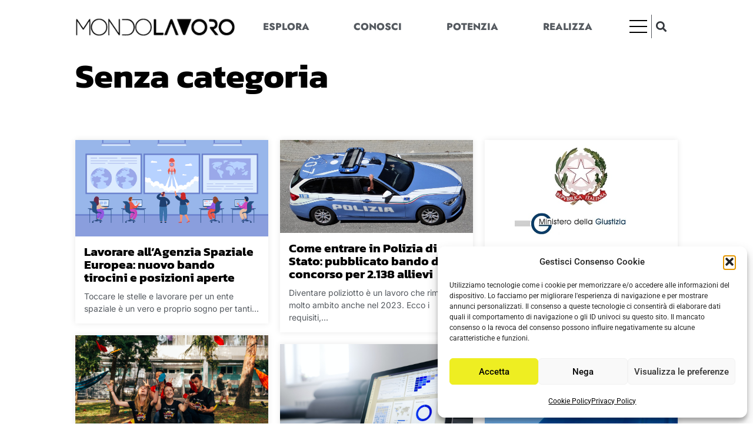

--- FILE ---
content_type: text/html; charset=UTF-8
request_url: https://www.mondolavoro.it/category/senza-categoria/
body_size: 23708
content:
<!doctype html>
<html lang="it-IT">
<head>
	<meta charset="UTF-8">
	<meta name="viewport" content="width=device-width, initial-scale=1">
	<link rel="profile" href="https://gmpg.org/xfn/11">
	<title>Senza categoria &#8211; MondoLavoro</title>
<link rel="preload" href="https://www.mondolavoro.it/wp-content/plugins/rate-my-post/public/css/fonts/ratemypost.ttf" type="font/ttf" as="font" crossorigin="anonymous"><meta name="robots" content="index, follow, max-snippet:-1, max-image-preview:large, max-video-preview:-1">
<link rel="canonical" href="https://www.mondolavoro.it/category/senza-categoria/">
<meta property="og:url" content="https://www.mondolavoro.it/category/senza-categoria/">
<meta property="og:site_name" content="MondoLavoro">
<meta property="og:locale" content="it_IT">
<meta property="og:type" content="object">
<meta property="og:title" content="Senza categoria - MondoLavoro">
<meta property="og:image" content="https://www.mondolavoro.it/wp-content/uploads/2022/12/cropped-iconSite.png">
<meta property="og:image:secure_url" content="https://www.mondolavoro.it/wp-content/uploads/2022/12/cropped-iconSite.png">
<meta property="og:image:width" content="512">
<meta property="og:image:height" content="512">
<meta name="twitter:card" content="summary">
<meta name="twitter:title" content="Senza categoria - MondoLavoro">
<link rel='dns-prefetch' href='//fonts.bunny.net' />
<style id='wp-img-auto-sizes-contain-inline-css'>
img:is([sizes=auto i],[sizes^="auto," i]){contain-intrinsic-size:3000px 1500px}
/*# sourceURL=wp-img-auto-sizes-contain-inline-css */
</style>

<style id='wp-emoji-styles-inline-css'>

	img.wp-smiley, img.emoji {
		display: inline !important;
		border: none !important;
		box-shadow: none !important;
		height: 1em !important;
		width: 1em !important;
		margin: 0 0.07em !important;
		vertical-align: -0.1em !important;
		background: none !important;
		padding: 0 !important;
	}
/*# sourceURL=wp-emoji-styles-inline-css */
</style>
<link rel='stylesheet' id='wp-block-library-css' href='https://www.mondolavoro.it/wp-includes/css/dist/block-library/style.min.css?ver=6.9' media='all' />
<style id='wpseopress-local-business-style-inline-css'>
span.wp-block-wpseopress-local-business-field{margin-right:8px}

/*# sourceURL=https://www.mondolavoro.it/wp-content/plugins/wp-seopress-pro/public/editor/blocks/local-business/style-index.css */
</style>
<style id='wpseopress-table-of-contents-style-inline-css'>
.wp-block-wpseopress-table-of-contents li.active>a{font-weight:bold}

/*# sourceURL=https://www.mondolavoro.it/wp-content/plugins/wp-seopress-pro/public/editor/blocks/table-of-contents/style-index.css */
</style>
<link rel='stylesheet' id='rate-my-post-css' href='https://www.mondolavoro.it/wp-content/plugins/rate-my-post/public/css/rate-my-post.min.css?ver=4.4.4' media='all' />
<style id='rate-my-post-inline-css'>
.rmp-widgets-container.rmp-wp-plugin.rmp-main-container .rmp-heading--title {  font-size: 18px;} .rmp-widgets-container p {  font-size: 16px;}.rmp-rating-widget .rmp-icon--ratings {  font-size: 30px;}
.rmp-widgets-container.rmp-wp-plugin.rmp-main-container .rmp-heading--title {  font-size: 18px;} .rmp-widgets-container p {  font-size: 16px;}.rmp-rating-widget .rmp-icon--ratings {  font-size: 30px;}
/*# sourceURL=rate-my-post-inline-css */
</style>
<style id='global-styles-inline-css'>
:root{--wp--preset--aspect-ratio--square: 1;--wp--preset--aspect-ratio--4-3: 4/3;--wp--preset--aspect-ratio--3-4: 3/4;--wp--preset--aspect-ratio--3-2: 3/2;--wp--preset--aspect-ratio--2-3: 2/3;--wp--preset--aspect-ratio--16-9: 16/9;--wp--preset--aspect-ratio--9-16: 9/16;--wp--preset--color--black: #000000;--wp--preset--color--cyan-bluish-gray: #abb8c3;--wp--preset--color--white: #ffffff;--wp--preset--color--pale-pink: #f78da7;--wp--preset--color--vivid-red: #cf2e2e;--wp--preset--color--luminous-vivid-orange: #ff6900;--wp--preset--color--luminous-vivid-amber: #fcb900;--wp--preset--color--light-green-cyan: #7bdcb5;--wp--preset--color--vivid-green-cyan: #00d084;--wp--preset--color--pale-cyan-blue: #8ed1fc;--wp--preset--color--vivid-cyan-blue: #0693e3;--wp--preset--color--vivid-purple: #9b51e0;--wp--preset--gradient--vivid-cyan-blue-to-vivid-purple: linear-gradient(135deg,rgb(6,147,227) 0%,rgb(155,81,224) 100%);--wp--preset--gradient--light-green-cyan-to-vivid-green-cyan: linear-gradient(135deg,rgb(122,220,180) 0%,rgb(0,208,130) 100%);--wp--preset--gradient--luminous-vivid-amber-to-luminous-vivid-orange: linear-gradient(135deg,rgb(252,185,0) 0%,rgb(255,105,0) 100%);--wp--preset--gradient--luminous-vivid-orange-to-vivid-red: linear-gradient(135deg,rgb(255,105,0) 0%,rgb(207,46,46) 100%);--wp--preset--gradient--very-light-gray-to-cyan-bluish-gray: linear-gradient(135deg,rgb(238,238,238) 0%,rgb(169,184,195) 100%);--wp--preset--gradient--cool-to-warm-spectrum: linear-gradient(135deg,rgb(74,234,220) 0%,rgb(151,120,209) 20%,rgb(207,42,186) 40%,rgb(238,44,130) 60%,rgb(251,105,98) 80%,rgb(254,248,76) 100%);--wp--preset--gradient--blush-light-purple: linear-gradient(135deg,rgb(255,206,236) 0%,rgb(152,150,240) 100%);--wp--preset--gradient--blush-bordeaux: linear-gradient(135deg,rgb(254,205,165) 0%,rgb(254,45,45) 50%,rgb(107,0,62) 100%);--wp--preset--gradient--luminous-dusk: linear-gradient(135deg,rgb(255,203,112) 0%,rgb(199,81,192) 50%,rgb(65,88,208) 100%);--wp--preset--gradient--pale-ocean: linear-gradient(135deg,rgb(255,245,203) 0%,rgb(182,227,212) 50%,rgb(51,167,181) 100%);--wp--preset--gradient--electric-grass: linear-gradient(135deg,rgb(202,248,128) 0%,rgb(113,206,126) 100%);--wp--preset--gradient--midnight: linear-gradient(135deg,rgb(2,3,129) 0%,rgb(40,116,252) 100%);--wp--preset--font-size--small: 13px;--wp--preset--font-size--medium: 20px;--wp--preset--font-size--large: 36px;--wp--preset--font-size--x-large: 42px;--wp--preset--spacing--20: 0.44rem;--wp--preset--spacing--30: 0.67rem;--wp--preset--spacing--40: 1rem;--wp--preset--spacing--50: 1.5rem;--wp--preset--spacing--60: 2.25rem;--wp--preset--spacing--70: 3.38rem;--wp--preset--spacing--80: 5.06rem;--wp--preset--shadow--natural: 6px 6px 9px rgba(0, 0, 0, 0.2);--wp--preset--shadow--deep: 12px 12px 50px rgba(0, 0, 0, 0.4);--wp--preset--shadow--sharp: 6px 6px 0px rgba(0, 0, 0, 0.2);--wp--preset--shadow--outlined: 6px 6px 0px -3px rgb(255, 255, 255), 6px 6px rgb(0, 0, 0);--wp--preset--shadow--crisp: 6px 6px 0px rgb(0, 0, 0);}:root { --wp--style--global--content-size: 800px;--wp--style--global--wide-size: 1200px; }:where(body) { margin: 0; }.wp-site-blocks > .alignleft { float: left; margin-right: 2em; }.wp-site-blocks > .alignright { float: right; margin-left: 2em; }.wp-site-blocks > .aligncenter { justify-content: center; margin-left: auto; margin-right: auto; }:where(.wp-site-blocks) > * { margin-block-start: 24px; margin-block-end: 0; }:where(.wp-site-blocks) > :first-child { margin-block-start: 0; }:where(.wp-site-blocks) > :last-child { margin-block-end: 0; }:root { --wp--style--block-gap: 24px; }:root :where(.is-layout-flow) > :first-child{margin-block-start: 0;}:root :where(.is-layout-flow) > :last-child{margin-block-end: 0;}:root :where(.is-layout-flow) > *{margin-block-start: 24px;margin-block-end: 0;}:root :where(.is-layout-constrained) > :first-child{margin-block-start: 0;}:root :where(.is-layout-constrained) > :last-child{margin-block-end: 0;}:root :where(.is-layout-constrained) > *{margin-block-start: 24px;margin-block-end: 0;}:root :where(.is-layout-flex){gap: 24px;}:root :where(.is-layout-grid){gap: 24px;}.is-layout-flow > .alignleft{float: left;margin-inline-start: 0;margin-inline-end: 2em;}.is-layout-flow > .alignright{float: right;margin-inline-start: 2em;margin-inline-end: 0;}.is-layout-flow > .aligncenter{margin-left: auto !important;margin-right: auto !important;}.is-layout-constrained > .alignleft{float: left;margin-inline-start: 0;margin-inline-end: 2em;}.is-layout-constrained > .alignright{float: right;margin-inline-start: 2em;margin-inline-end: 0;}.is-layout-constrained > .aligncenter{margin-left: auto !important;margin-right: auto !important;}.is-layout-constrained > :where(:not(.alignleft):not(.alignright):not(.alignfull)){max-width: var(--wp--style--global--content-size);margin-left: auto !important;margin-right: auto !important;}.is-layout-constrained > .alignwide{max-width: var(--wp--style--global--wide-size);}body .is-layout-flex{display: flex;}.is-layout-flex{flex-wrap: wrap;align-items: center;}.is-layout-flex > :is(*, div){margin: 0;}body .is-layout-grid{display: grid;}.is-layout-grid > :is(*, div){margin: 0;}body{padding-top: 0px;padding-right: 0px;padding-bottom: 0px;padding-left: 0px;}a:where(:not(.wp-element-button)){text-decoration: underline;}:root :where(.wp-element-button, .wp-block-button__link){background-color: #32373c;border-width: 0;color: #fff;font-family: inherit;font-size: inherit;font-style: inherit;font-weight: inherit;letter-spacing: inherit;line-height: inherit;padding-top: calc(0.667em + 2px);padding-right: calc(1.333em + 2px);padding-bottom: calc(0.667em + 2px);padding-left: calc(1.333em + 2px);text-decoration: none;text-transform: inherit;}.has-black-color{color: var(--wp--preset--color--black) !important;}.has-cyan-bluish-gray-color{color: var(--wp--preset--color--cyan-bluish-gray) !important;}.has-white-color{color: var(--wp--preset--color--white) !important;}.has-pale-pink-color{color: var(--wp--preset--color--pale-pink) !important;}.has-vivid-red-color{color: var(--wp--preset--color--vivid-red) !important;}.has-luminous-vivid-orange-color{color: var(--wp--preset--color--luminous-vivid-orange) !important;}.has-luminous-vivid-amber-color{color: var(--wp--preset--color--luminous-vivid-amber) !important;}.has-light-green-cyan-color{color: var(--wp--preset--color--light-green-cyan) !important;}.has-vivid-green-cyan-color{color: var(--wp--preset--color--vivid-green-cyan) !important;}.has-pale-cyan-blue-color{color: var(--wp--preset--color--pale-cyan-blue) !important;}.has-vivid-cyan-blue-color{color: var(--wp--preset--color--vivid-cyan-blue) !important;}.has-vivid-purple-color{color: var(--wp--preset--color--vivid-purple) !important;}.has-black-background-color{background-color: var(--wp--preset--color--black) !important;}.has-cyan-bluish-gray-background-color{background-color: var(--wp--preset--color--cyan-bluish-gray) !important;}.has-white-background-color{background-color: var(--wp--preset--color--white) !important;}.has-pale-pink-background-color{background-color: var(--wp--preset--color--pale-pink) !important;}.has-vivid-red-background-color{background-color: var(--wp--preset--color--vivid-red) !important;}.has-luminous-vivid-orange-background-color{background-color: var(--wp--preset--color--luminous-vivid-orange) !important;}.has-luminous-vivid-amber-background-color{background-color: var(--wp--preset--color--luminous-vivid-amber) !important;}.has-light-green-cyan-background-color{background-color: var(--wp--preset--color--light-green-cyan) !important;}.has-vivid-green-cyan-background-color{background-color: var(--wp--preset--color--vivid-green-cyan) !important;}.has-pale-cyan-blue-background-color{background-color: var(--wp--preset--color--pale-cyan-blue) !important;}.has-vivid-cyan-blue-background-color{background-color: var(--wp--preset--color--vivid-cyan-blue) !important;}.has-vivid-purple-background-color{background-color: var(--wp--preset--color--vivid-purple) !important;}.has-black-border-color{border-color: var(--wp--preset--color--black) !important;}.has-cyan-bluish-gray-border-color{border-color: var(--wp--preset--color--cyan-bluish-gray) !important;}.has-white-border-color{border-color: var(--wp--preset--color--white) !important;}.has-pale-pink-border-color{border-color: var(--wp--preset--color--pale-pink) !important;}.has-vivid-red-border-color{border-color: var(--wp--preset--color--vivid-red) !important;}.has-luminous-vivid-orange-border-color{border-color: var(--wp--preset--color--luminous-vivid-orange) !important;}.has-luminous-vivid-amber-border-color{border-color: var(--wp--preset--color--luminous-vivid-amber) !important;}.has-light-green-cyan-border-color{border-color: var(--wp--preset--color--light-green-cyan) !important;}.has-vivid-green-cyan-border-color{border-color: var(--wp--preset--color--vivid-green-cyan) !important;}.has-pale-cyan-blue-border-color{border-color: var(--wp--preset--color--pale-cyan-blue) !important;}.has-vivid-cyan-blue-border-color{border-color: var(--wp--preset--color--vivid-cyan-blue) !important;}.has-vivid-purple-border-color{border-color: var(--wp--preset--color--vivid-purple) !important;}.has-vivid-cyan-blue-to-vivid-purple-gradient-background{background: var(--wp--preset--gradient--vivid-cyan-blue-to-vivid-purple) !important;}.has-light-green-cyan-to-vivid-green-cyan-gradient-background{background: var(--wp--preset--gradient--light-green-cyan-to-vivid-green-cyan) !important;}.has-luminous-vivid-amber-to-luminous-vivid-orange-gradient-background{background: var(--wp--preset--gradient--luminous-vivid-amber-to-luminous-vivid-orange) !important;}.has-luminous-vivid-orange-to-vivid-red-gradient-background{background: var(--wp--preset--gradient--luminous-vivid-orange-to-vivid-red) !important;}.has-very-light-gray-to-cyan-bluish-gray-gradient-background{background: var(--wp--preset--gradient--very-light-gray-to-cyan-bluish-gray) !important;}.has-cool-to-warm-spectrum-gradient-background{background: var(--wp--preset--gradient--cool-to-warm-spectrum) !important;}.has-blush-light-purple-gradient-background{background: var(--wp--preset--gradient--blush-light-purple) !important;}.has-blush-bordeaux-gradient-background{background: var(--wp--preset--gradient--blush-bordeaux) !important;}.has-luminous-dusk-gradient-background{background: var(--wp--preset--gradient--luminous-dusk) !important;}.has-pale-ocean-gradient-background{background: var(--wp--preset--gradient--pale-ocean) !important;}.has-electric-grass-gradient-background{background: var(--wp--preset--gradient--electric-grass) !important;}.has-midnight-gradient-background{background: var(--wp--preset--gradient--midnight) !important;}.has-small-font-size{font-size: var(--wp--preset--font-size--small) !important;}.has-medium-font-size{font-size: var(--wp--preset--font-size--medium) !important;}.has-large-font-size{font-size: var(--wp--preset--font-size--large) !important;}.has-x-large-font-size{font-size: var(--wp--preset--font-size--x-large) !important;}
:root :where(.wp-block-pullquote){font-size: 1.5em;line-height: 1.6;}
/*# sourceURL=global-styles-inline-css */
</style>
<link rel='stylesheet' id='cmplz-general-css' href='https://www.mondolavoro.it/wp-content/plugins/complianz-gdpr/assets/css/cookieblocker.min.css?ver=1765948033' media='all' />
<link rel='stylesheet' id='hello-elementor-theme-style-css' href='https://www.mondolavoro.it/wp-content/themes/hello-elementor/assets/css/theme.css?ver=3.4.5' media='all' />
<link rel='stylesheet' id='hello-elementor-child-style-css' href='https://www.mondolavoro.it/wp-content/themes/hello-theme-child-master/style.css?ver=1.0.0' media='all' />
<link rel='stylesheet' id='hello-elementor-css' href='https://www.mondolavoro.it/wp-content/themes/hello-elementor/assets/css/reset.css?ver=3.4.5' media='all' />
<link rel='stylesheet' id='hello-elementor-header-footer-css' href='https://www.mondolavoro.it/wp-content/themes/hello-elementor/assets/css/header-footer.css?ver=3.4.5' media='all' />
<link rel='stylesheet' id='elementor-frontend-css' href='https://www.mondolavoro.it/wp-content/plugins/elementor/assets/css/frontend.min.css?ver=3.34.1' media='all' />
<link rel='stylesheet' id='elementor-post-17993-css' href='https://www.mondolavoro.it/wp-content/uploads/elementor/css/post-17993.css?ver=1768539873' media='all' />
<link rel='stylesheet' id='widget-image-css' href='https://www.mondolavoro.it/wp-content/plugins/elementor/assets/css/widget-image.min.css?ver=3.34.1' media='all' />
<link rel='stylesheet' id='widget-nav-menu-css' href='https://www.mondolavoro.it/wp-content/plugins/elementor-pro/assets/css/widget-nav-menu.min.css?ver=3.34.0' media='all' />
<link rel='stylesheet' id='widget-search-form-css' href='https://www.mondolavoro.it/wp-content/plugins/elementor-pro/assets/css/widget-search-form.min.css?ver=3.34.0' media='all' />
<link rel='stylesheet' id='elementor-icons-shared-0-css' href='https://www.mondolavoro.it/wp-content/plugins/elementor/assets/lib/font-awesome/css/fontawesome.min.css?ver=5.15.3' media='all' />
<link rel='stylesheet' id='elementor-icons-fa-solid-css' href='https://www.mondolavoro.it/wp-content/plugins/elementor/assets/lib/font-awesome/css/solid.min.css?ver=5.15.3' media='all' />
<link rel='stylesheet' id='e-sticky-css' href='https://www.mondolavoro.it/wp-content/plugins/elementor-pro/assets/css/modules/sticky.min.css?ver=3.34.0' media='all' />
<link rel='stylesheet' id='widget-heading-css' href='https://www.mondolavoro.it/wp-content/plugins/elementor/assets/css/widget-heading.min.css?ver=3.34.1' media='all' />
<link rel='stylesheet' id='elementor-icons-css' href='https://www.mondolavoro.it/wp-content/plugins/elementor/assets/lib/eicons/css/elementor-icons.min.css?ver=5.45.0' media='all' />
<link rel='stylesheet' id='font-awesome-5-all-css' href='https://www.mondolavoro.it/wp-content/plugins/elementor/assets/lib/font-awesome/css/all.min.css?ver=3.34.1' media='all' />
<link rel='stylesheet' id='font-awesome-4-shim-css' href='https://www.mondolavoro.it/wp-content/plugins/elementor/assets/lib/font-awesome/css/v4-shims.min.css?ver=3.34.1' media='all' />
<link rel='stylesheet' id='elementor-post-19907-css' href='https://www.mondolavoro.it/wp-content/uploads/elementor/css/post-19907.css?ver=1768539873' media='all' />
<link rel='stylesheet' id='elementor-post-19919-css' href='https://www.mondolavoro.it/wp-content/uploads/elementor/css/post-19919.css?ver=1768539873' media='all' />
<link rel='stylesheet' id='elementor-post-13440-css' href='https://www.mondolavoro.it/wp-content/uploads/elementor/css/post-13440.css?ver=1768539873' media='all' />
<link rel='stylesheet' id='newsletter-css' href='https://www.mondolavoro.it/wp-content/plugins/newsletter/style.css?ver=9.1.0' media='all' />
<link rel='stylesheet' id='sab-font-css' href='https://fonts.bunny.net/css?family=Fira+Sans:400,700,400italic,700italic&#038;subset=latin-ext' media='all' />
<link rel='stylesheet' id='aawp-css' href='https://www.mondolavoro.it/wp-content/plugins/aawp/assets/dist/css/main.css?ver=3.15' media='all' />
<link rel='stylesheet' id='elementor-gf-local-montserrat-css' href='https://www.mondolavoro.it/wp-content/uploads/elementor/google-fonts/css/montserrat.css?ver=1742276273' media='all' />
<link rel='stylesheet' id='elementor-gf-local-firasans-css' href='https://www.mondolavoro.it/wp-content/uploads/elementor/google-fonts/css/firasans.css?ver=1742276277' media='all' />
<link rel='stylesheet' id='elementor-gf-local-roboto-css' href='https://www.mondolavoro.it/wp-content/uploads/elementor/google-fonts/css/roboto.css?ver=1742276283' media='all' />
<link rel='stylesheet' id='elementor-gf-local-kanit-css' href='https://www.mondolavoro.it/wp-content/uploads/elementor/google-fonts/css/kanit.css?ver=1742276286' media='all' />
<link rel='stylesheet' id='elementor-gf-local-jost-css' href='https://www.mondolavoro.it/wp-content/uploads/elementor/google-fonts/css/jost.css?ver=1742276288' media='all' />
<link rel='stylesheet' id='elementor-gf-local-inter-css' href='https://www.mondolavoro.it/wp-content/uploads/elementor/google-fonts/css/inter.css?ver=1742276293' media='all' />
<script src="https://www.mondolavoro.it/wp-includes/js/jquery/jquery.min.js?ver=3.7.1" id="jquery-core-js"></script>
<script src="https://www.mondolavoro.it/wp-includes/js/jquery/jquery-migrate.min.js?ver=3.4.1" id="jquery-migrate-js"></script>
<script src="https://www.mondolavoro.it/wp-content/plugins/elementor/assets/lib/font-awesome/js/v4-shims.min.js?ver=3.34.1" id="font-awesome-4-shim-js"></script>
<link rel="next" href="https://www.mondolavoro.it/category/senza-categoria/page/2/"><link rel="https://api.w.org/" href="https://www.mondolavoro.it/wp-json/" /><link rel="alternate" title="JSON" type="application/json" href="https://www.mondolavoro.it/wp-json/wp/v2/categories/1" /><link rel="EditURI" type="application/rsd+xml" title="RSD" href="https://www.mondolavoro.it/xmlrpc.php?rsd" />
<meta name="generator" content="WordPress 6.9" />
<style type="text/css">.aawp .aawp-tb__row--highlight{background-color:#256aaf;}.aawp .aawp-tb__row--highlight{color:#fff;}.aawp .aawp-tb__row--highlight a{color:#fff;}</style>			<style>.cmplz-hidden {
					display: none !important;
				}</style><meta name="generator" content="Elementor 3.34.1; features: additional_custom_breakpoints; settings: css_print_method-external, google_font-enabled, font_display-auto">
			<style>
				.e-con.e-parent:nth-of-type(n+4):not(.e-lazyloaded):not(.e-no-lazyload),
				.e-con.e-parent:nth-of-type(n+4):not(.e-lazyloaded):not(.e-no-lazyload) * {
					background-image: none !important;
				}
				@media screen and (max-height: 1024px) {
					.e-con.e-parent:nth-of-type(n+3):not(.e-lazyloaded):not(.e-no-lazyload),
					.e-con.e-parent:nth-of-type(n+3):not(.e-lazyloaded):not(.e-no-lazyload) * {
						background-image: none !important;
					}
				}
				@media screen and (max-height: 640px) {
					.e-con.e-parent:nth-of-type(n+2):not(.e-lazyloaded):not(.e-no-lazyload),
					.e-con.e-parent:nth-of-type(n+2):not(.e-lazyloaded):not(.e-no-lazyload) * {
						background-image: none !important;
					}
				}
			</style>
			<style type="text/css">.saboxplugin-wrap{-webkit-box-sizing:border-box;-moz-box-sizing:border-box;-ms-box-sizing:border-box;box-sizing:border-box;border:1px solid #eee;width:100%;clear:both;display:block;overflow:hidden;word-wrap:break-word;position:relative}.saboxplugin-wrap .saboxplugin-gravatar{float:left;padding:0 20px 20px 20px}.saboxplugin-wrap .saboxplugin-gravatar img{max-width:100px;height:auto;border-radius:0;}.saboxplugin-wrap .saboxplugin-authorname{font-size:18px;line-height:1;margin:20px 0 0 20px;display:block}.saboxplugin-wrap .saboxplugin-authorname a{text-decoration:none}.saboxplugin-wrap .saboxplugin-authorname a:focus{outline:0}.saboxplugin-wrap .saboxplugin-desc{display:block;margin:5px 20px}.saboxplugin-wrap .saboxplugin-desc a{text-decoration:underline}.saboxplugin-wrap .saboxplugin-desc p{margin:5px 0 12px}.saboxplugin-wrap .saboxplugin-web{margin:0 20px 15px;text-align:left}.saboxplugin-wrap .sab-web-position{text-align:right}.saboxplugin-wrap .saboxplugin-web a{color:#ccc;text-decoration:none}.saboxplugin-wrap .saboxplugin-socials{position:relative;display:block;background:#fcfcfc;padding:5px;border-top:1px solid #eee}.saboxplugin-wrap .saboxplugin-socials a svg{width:20px;height:20px}.saboxplugin-wrap .saboxplugin-socials a svg .st2{fill:#fff; transform-origin:center center;}.saboxplugin-wrap .saboxplugin-socials a svg .st1{fill:rgba(0,0,0,.3)}.saboxplugin-wrap .saboxplugin-socials a:hover{opacity:.8;-webkit-transition:opacity .4s;-moz-transition:opacity .4s;-o-transition:opacity .4s;transition:opacity .4s;box-shadow:none!important;-webkit-box-shadow:none!important}.saboxplugin-wrap .saboxplugin-socials .saboxplugin-icon-color{box-shadow:none;padding:0;border:0;-webkit-transition:opacity .4s;-moz-transition:opacity .4s;-o-transition:opacity .4s;transition:opacity .4s;display:inline-block;color:#fff;font-size:0;text-decoration:inherit;margin:5px;-webkit-border-radius:0;-moz-border-radius:0;-ms-border-radius:0;-o-border-radius:0;border-radius:0;overflow:hidden}.saboxplugin-wrap .saboxplugin-socials .saboxplugin-icon-grey{text-decoration:inherit;box-shadow:none;position:relative;display:-moz-inline-stack;display:inline-block;vertical-align:middle;zoom:1;margin:10px 5px;color:#444;fill:#444}.clearfix:after,.clearfix:before{content:' ';display:table;line-height:0;clear:both}.ie7 .clearfix{zoom:1}.saboxplugin-socials.sabox-colored .saboxplugin-icon-color .sab-twitch{border-color:#38245c}.saboxplugin-socials.sabox-colored .saboxplugin-icon-color .sab-behance{border-color:#003eb0}.saboxplugin-socials.sabox-colored .saboxplugin-icon-color .sab-deviantart{border-color:#036824}.saboxplugin-socials.sabox-colored .saboxplugin-icon-color .sab-digg{border-color:#00327c}.saboxplugin-socials.sabox-colored .saboxplugin-icon-color .sab-dribbble{border-color:#ba1655}.saboxplugin-socials.sabox-colored .saboxplugin-icon-color .sab-facebook{border-color:#1e2e4f}.saboxplugin-socials.sabox-colored .saboxplugin-icon-color .sab-flickr{border-color:#003576}.saboxplugin-socials.sabox-colored .saboxplugin-icon-color .sab-github{border-color:#264874}.saboxplugin-socials.sabox-colored .saboxplugin-icon-color .sab-google{border-color:#0b51c5}.saboxplugin-socials.sabox-colored .saboxplugin-icon-color .sab-html5{border-color:#902e13}.saboxplugin-socials.sabox-colored .saboxplugin-icon-color .sab-instagram{border-color:#1630aa}.saboxplugin-socials.sabox-colored .saboxplugin-icon-color .sab-linkedin{border-color:#00344f}.saboxplugin-socials.sabox-colored .saboxplugin-icon-color .sab-pinterest{border-color:#5b040e}.saboxplugin-socials.sabox-colored .saboxplugin-icon-color .sab-reddit{border-color:#992900}.saboxplugin-socials.sabox-colored .saboxplugin-icon-color .sab-rss{border-color:#a43b0a}.saboxplugin-socials.sabox-colored .saboxplugin-icon-color .sab-sharethis{border-color:#5d8420}.saboxplugin-socials.sabox-colored .saboxplugin-icon-color .sab-soundcloud{border-color:#995200}.saboxplugin-socials.sabox-colored .saboxplugin-icon-color .sab-spotify{border-color:#0f612c}.saboxplugin-socials.sabox-colored .saboxplugin-icon-color .sab-stackoverflow{border-color:#a95009}.saboxplugin-socials.sabox-colored .saboxplugin-icon-color .sab-steam{border-color:#006388}.saboxplugin-socials.sabox-colored .saboxplugin-icon-color .sab-user_email{border-color:#b84e05}.saboxplugin-socials.sabox-colored .saboxplugin-icon-color .sab-tumblr{border-color:#10151b}.saboxplugin-socials.sabox-colored .saboxplugin-icon-color .sab-twitter{border-color:#0967a0}.saboxplugin-socials.sabox-colored .saboxplugin-icon-color .sab-vimeo{border-color:#0d7091}.saboxplugin-socials.sabox-colored .saboxplugin-icon-color .sab-windows{border-color:#003f71}.saboxplugin-socials.sabox-colored .saboxplugin-icon-color .sab-whatsapp{border-color:#003f71}.saboxplugin-socials.sabox-colored .saboxplugin-icon-color .sab-wordpress{border-color:#0f3647}.saboxplugin-socials.sabox-colored .saboxplugin-icon-color .sab-yahoo{border-color:#14002d}.saboxplugin-socials.sabox-colored .saboxplugin-icon-color .sab-youtube{border-color:#900}.saboxplugin-socials.sabox-colored .saboxplugin-icon-color .sab-xing{border-color:#000202}.saboxplugin-socials.sabox-colored .saboxplugin-icon-color .sab-mixcloud{border-color:#2475a0}.saboxplugin-socials.sabox-colored .saboxplugin-icon-color .sab-vk{border-color:#243549}.saboxplugin-socials.sabox-colored .saboxplugin-icon-color .sab-medium{border-color:#00452c}.saboxplugin-socials.sabox-colored .saboxplugin-icon-color .sab-quora{border-color:#420e00}.saboxplugin-socials.sabox-colored .saboxplugin-icon-color .sab-meetup{border-color:#9b181c}.saboxplugin-socials.sabox-colored .saboxplugin-icon-color .sab-goodreads{border-color:#000}.saboxplugin-socials.sabox-colored .saboxplugin-icon-color .sab-snapchat{border-color:#999700}.saboxplugin-socials.sabox-colored .saboxplugin-icon-color .sab-500px{border-color:#00557f}.saboxplugin-socials.sabox-colored .saboxplugin-icon-color .sab-mastodont{border-color:#185886}.sabox-plus-item{margin-bottom:20px}@media screen and (max-width:480px){.saboxplugin-wrap{text-align:center}.saboxplugin-wrap .saboxplugin-gravatar{float:none;padding:20px 0;text-align:center;margin:0 auto;display:block}.saboxplugin-wrap .saboxplugin-gravatar img{float:none;display:inline-block;display:-moz-inline-stack;vertical-align:middle;zoom:1}.saboxplugin-wrap .saboxplugin-desc{margin:0 10px 20px;text-align:center}.saboxplugin-wrap .saboxplugin-authorname{text-align:center;margin:10px 0 20px}}body .saboxplugin-authorname a,body .saboxplugin-authorname a:hover{box-shadow:none;-webkit-box-shadow:none}a.sab-profile-edit{font-size:16px!important;line-height:1!important}.sab-edit-settings a,a.sab-profile-edit{color:#0073aa!important;box-shadow:none!important;-webkit-box-shadow:none!important}.sab-edit-settings{margin-right:15px;position:absolute;right:0;z-index:2;bottom:10px;line-height:20px}.sab-edit-settings i{margin-left:5px}.saboxplugin-socials{line-height:1!important}.rtl .saboxplugin-wrap .saboxplugin-gravatar{float:right}.rtl .saboxplugin-wrap .saboxplugin-authorname{display:flex;align-items:center}.rtl .saboxplugin-wrap .saboxplugin-authorname .sab-profile-edit{margin-right:10px}.rtl .sab-edit-settings{right:auto;left:0}img.sab-custom-avatar{max-width:75px;}.saboxplugin-wrap .saboxplugin-gravatar img {-webkit-border-radius:50%;-moz-border-radius:50%;-ms-border-radius:50%;-o-border-radius:50%;border-radius:50%;}.saboxplugin-wrap .saboxplugin-gravatar img {-webkit-border-radius:50%;-moz-border-radius:50%;-ms-border-radius:50%;-o-border-radius:50%;border-radius:50%;}.saboxplugin-wrap .saboxplugin-socials .saboxplugin-icon-grey {color:#4f4f4f; fill:#4f4f4f;}.saboxplugin-wrap .saboxplugin-authorname a,.saboxplugin-wrap .saboxplugin-authorname span {color:#3f72a0;}.saboxplugin-wrap .saboxplugin-authorname {font-family:"Fira Sans";}.saboxplugin-wrap .saboxplugin-desc {font-family:Fira Sans;}.saboxplugin-wrap {margin-top:0px; margin-bottom:0px; padding: 0px 0px }.saboxplugin-wrap .saboxplugin-authorname {font-size:18px; line-height:25px;}.saboxplugin-wrap .saboxplugin-desc p, .saboxplugin-wrap .saboxplugin-desc {font-size:14px !important; line-height:21px !important;}.saboxplugin-wrap .saboxplugin-web {font-size:14px;}.saboxplugin-wrap .saboxplugin-socials a svg {width:18px;height:18px;}</style><link rel="icon" href="https://www.mondolavoro.it/wp-content/uploads/2022/12/cropped-iconSite-32x32.png" sizes="32x32" />
<link rel="icon" href="https://www.mondolavoro.it/wp-content/uploads/2022/12/cropped-iconSite-192x192.png" sizes="192x192" />
<link rel="apple-touch-icon" href="https://www.mondolavoro.it/wp-content/uploads/2022/12/cropped-iconSite-180x180.png" />
<meta name="msapplication-TileImage" content="https://www.mondolavoro.it/wp-content/uploads/2022/12/cropped-iconSite-270x270.png" />
		<style id="wp-custom-css">
			#simple-translate {
	display:none !important;
}
.rmp-widgets-container.rmp-wp-plugin.rmp-main-container {
	min-height:132px !important;
}
.rmp-results-widget {
    width:160px;
    position: relative;
    left:50%;
    margin-left:-80px;
    font-family:'inter' !important;
    font-size: 15px;
}
/*--css sommario--*/
.elementor-toc__list-item-text-wrapper::before, .elementor-toc__list-item-text-wrapper i {
  margin-top: 5px;
}
.elementor-toc__list-item-text-wrapper {
  align-items: start !important;
}
.elementor-toc__list-item {
  margin-bottom: 20px !important;
  padding-bottom: 15px !important;
  border-bottom: 1px solid #EAEAEA !important;
}
.elementor-toc__list-item:last-child {
	border-bottom:none !important;
	margin-bottom:0 !important;
}



.rmp-rating-widget {
	font-family:jost, sans-serif !important;
}
.rmp-heading--title {
	font-weight:700 !important;
	text-transform:uppercase;
}


#cmplz-document {
	font-family: 'Source sans pro' !important;
}
#cmplz-manage-consent .cmplz-manage-consent {
	bottom:0px !important;
}
.cmplz-categories .cmplz-category .cmplz-description-statistics-anonymous {
  color:#1a1a1a !important;
}
.cmplz-cookiebanner .cmplz-categories .cmplz-category .cmplz-description {
	color:#1a1a1a !important;
}
.cmplz-cookiebanner .cmplz-categories .cmplz-category {
  background-color: #EAEAEA !important;
}
.cmplz-cookiebanner .cmplz-categories .cmplz-category .cmplz-category-header .cmplz-category-title {
	color:#1a1a1a !important;
}
.saboxplugin-wrap .saboxplugin-desc {
  font-family: 'inter' !important;
}
.saboxplugin-wrap .saboxplugin-desc {
  display: block;
  margin: 5px 20px 5px 20px !important;
}
p.txtBlock {
	font-family: 'jost', !important;
}
.contRow {
	padding:0 10%;
}
@media screen and (max-width:1024px) {
	.contRow {
		padding:0 7.5%;
	}		
}
@media screen and (max-width:640px) {
	.contRow {
		padding:0 5%;
	}		
}		</style>
		</head>
<body data-cmplz=1 class="archive category category-senza-categoria category-1 wp-custom-logo wp-embed-responsive wp-theme-hello-elementor wp-child-theme-hello-theme-child-master aawp-custom hello-elementor-default elementor-page-13440 elementor-default elementor-template-full-width elementor-kit-17993">


<a class="skip-link screen-reader-text" href="#content">Vai al contenuto</a>

		<header data-elementor-type="header" data-elementor-id="19907" class="elementor elementor-19907 elementor-location-header" data-elementor-post-type="elementor_library">
					<header class="elementor-section elementor-top-section elementor-element elementor-element-ee7a91c elementor-section-full_width contRow sticky-header elementor-section-content-middle elementor-section-height-default elementor-section-height-default" data-id="ee7a91c" data-element_type="section" data-settings="{&quot;background_background&quot;:&quot;classic&quot;,&quot;sticky&quot;:&quot;top&quot;,&quot;sticky_on&quot;:[&quot;mobile&quot;],&quot;sticky_offset&quot;:0,&quot;sticky_effects_offset&quot;:0,&quot;sticky_anchor_link_offset&quot;:0}">
						<div class="elementor-container elementor-column-gap-default">
					<div class="elementor-column elementor-col-33 elementor-top-column elementor-element elementor-element-8d07fa6" data-id="8d07fa6" data-element_type="column">
			<div class="elementor-widget-wrap elementor-element-populated">
						<div class="elementor-element elementor-element-c5c1ffa elementor-widget elementor-widget-image" data-id="c5c1ffa" data-element_type="widget" data-widget_type="image.default">
				<div class="elementor-widget-container">
																<a href="https://www.mondolavoro.it">
							<img loading="lazy" width="320" height="37" src="https://www.mondolavoro.it/wp-content/uploads/2022/11/logoMondolavoro.png" class="attachment-large size-large wp-image-19765" alt="logo mondolavoro" srcset="https://www.mondolavoro.it/wp-content/uploads/2022/11/logoMondolavoro.png 320w, https://www.mondolavoro.it/wp-content/uploads/2022/11/logoMondolavoro-300x35.png 300w" sizes="(max-width: 320px) 100vw, 320px" />								</a>
															</div>
				</div>
					</div>
		</div>
				<div class="elementor-column elementor-col-33 elementor-top-column elementor-element elementor-element-173b425 elementor-hidden-tablet elementor-hidden-phone" data-id="173b425" data-element_type="column">
			<div class="elementor-widget-wrap elementor-element-populated">
						<div class="elementor-element elementor-element-2a85b08 elementor-nav-menu__align-justify elementor-nav-menu--dropdown-none elementor-hidden-tablet elementor-hidden-phone elementor-widget elementor-widget-nav-menu" data-id="2a85b08" data-element_type="widget" data-settings="{&quot;layout&quot;:&quot;horizontal&quot;,&quot;submenu_icon&quot;:{&quot;value&quot;:&quot;&lt;i class=\&quot;fas fa-caret-down\&quot; aria-hidden=\&quot;true\&quot;&gt;&lt;\/i&gt;&quot;,&quot;library&quot;:&quot;fa-solid&quot;}}" data-widget_type="nav-menu.default">
				<div class="elementor-widget-container">
								<nav aria-label="Menu" class="elementor-nav-menu--main elementor-nav-menu__container elementor-nav-menu--layout-horizontal e--pointer-none">
				<ul id="menu-1-2a85b08" class="elementor-nav-menu"><li class="menu-item menu-item-type-post_type menu-item-object-page menu-item-20316"><a href="https://www.mondolavoro.it/esplora/" class="elementor-item">Esplora</a></li>
<li class="menu-item menu-item-type-post_type menu-item-object-page menu-item-20307"><a href="https://www.mondolavoro.it/conosci/" class="elementor-item">Conosci</a></li>
<li class="menu-item menu-item-type-post_type menu-item-object-page menu-item-11328"><a href="https://www.mondolavoro.it/potenzia/" class="elementor-item">Potenzia</a></li>
<li class="menu-item menu-item-type-post_type menu-item-object-page menu-item-11329"><a href="https://www.mondolavoro.it/realizza/" class="elementor-item">Realizza</a></li>
</ul>			</nav>
						<nav class="elementor-nav-menu--dropdown elementor-nav-menu__container" aria-hidden="true">
				<ul id="menu-2-2a85b08" class="elementor-nav-menu"><li class="menu-item menu-item-type-post_type menu-item-object-page menu-item-20316"><a href="https://www.mondolavoro.it/esplora/" class="elementor-item" tabindex="-1">Esplora</a></li>
<li class="menu-item menu-item-type-post_type menu-item-object-page menu-item-20307"><a href="https://www.mondolavoro.it/conosci/" class="elementor-item" tabindex="-1">Conosci</a></li>
<li class="menu-item menu-item-type-post_type menu-item-object-page menu-item-11328"><a href="https://www.mondolavoro.it/potenzia/" class="elementor-item" tabindex="-1">Potenzia</a></li>
<li class="menu-item menu-item-type-post_type menu-item-object-page menu-item-11329"><a href="https://www.mondolavoro.it/realizza/" class="elementor-item" tabindex="-1">Realizza</a></li>
</ul>			</nav>
						</div>
				</div>
					</div>
		</div>
				<div class="elementor-column elementor-col-33 elementor-top-column elementor-element elementor-element-36d2109" data-id="36d2109" data-element_type="column">
			<div class="elementor-widget-wrap elementor-element-populated">
						<section class="elementor-section elementor-inner-section elementor-element elementor-element-4fd92be elementor-section-content-middle elementor-section-boxed elementor-section-height-default elementor-section-height-default" data-id="4fd92be" data-element_type="section">
						<div class="elementor-container elementor-column-gap-no">
					<div class="elementor-column elementor-col-50 elementor-inner-column elementor-element elementor-element-6871397" data-id="6871397" data-element_type="column">
			<div class="elementor-widget-wrap elementor-element-populated">
						<div class="elementor-element elementor-element-0f22e79 elementor-widget elementor-widget-ucaddon_fullscreen_navigation_menu" data-id="0f22e79" data-element_type="widget" data-widget_type="ucaddon_fullscreen_navigation_menu.default">
				<div class="elementor-widget-container">
					
<!-- start Fullscreen Menu -->
<style>/* widget: Fullscreen Menu */

body.menu-opened{
overflow: hidden;
}
#uc_fullscreen_navigation_menu_elementor_0f22e79 * {
  box-sizing: border-box;
}
#uc_fullscreen_navigation_menu_elementor_0f22e79 a,
#uc_fullscreen_navigation_menu_elementor_0f22e79 a:visited,
#uc_fullscreen_navigation_menu_elementor_0f22e79 a:hover,
#uc_fullscreen_navigation_menu_elementor_0f22e79 a:active {
  text-decoration: none;
}

#uc_fullscreen_navigation_menu_elementor_0f22e79 .ue_hamburger_custom_open svg
{
  height:1em;
  width:1em;
}

#uc_fullscreen_navigation_menu_elementor_0f22e79 .ue_hamburger_custom_close svg
{
  height:1em;
  width:1em;
}


#uc_fullscreen_navigation_menu_elementor_0f22e79
{
  position:relative;
  z-index:10000000;
}

#uc_fullscreen_navigation_menu_elementor_0f22e79 .checkbox-toggle {
  position: absolute;
  z-index: 100000000;
  cursor: pointer;
  width: 40px;
  height: 40px;
  opacity: 0;
  top:0px;
}

#uc_fullscreen_navigation_menu_elementor_0f22e79 .checkbox-toggle:checked + .ue_hamburger > div:after {
  opacity: 0;
}
#uc_fullscreen_navigation_menu_elementor_0f22e79 .checkbox-toggle:checked ~ .ue_menu {
  pointer-events: auto;
}
#uc_fullscreen_navigation_menu_elementor_0f22e79 .checkbox-toggle:checked ~ .ue_menu > div.ue_inner_menu {
      visibility: visible;
  -webkit-transition-duration: 0.75s;
          transition-duration: 0.75s;
}
#uc_fullscreen_navigation_menu_elementor_0f22e79 .checkbox-toggle:checked ~ .ue_menu > div.ue_inner_menu > div > div {
  opacity: 1;
  transition: opacity 0.4s ease 0.4s;
}

/* start open transition animations */
#uc_fullscreen_navigation_menu_elementor_0f22e79 .ue_menu .ue_inner_menu {
transform: scale(0);
}
#uc_fullscreen_navigation_menu_elementor_0f22e79 .checkbox-toggle:checked ~ .ue_menu > div.ue_inner_menu {
  -webkit-transform: scale(1);
          transform: scale(1);
  -webkit-transition-duration: 0.75s;
          transition-duration: 0.75s;
}
	

	

	

	

	

	

	

	

	
/* end open transition animations */

#uc_fullscreen_navigation_menu_elementor_0f22e79 .ue_hamburger {
  top: 0;
  cursor: pointer;
  transition: 0.4s;
  backface-visibility: hidden;
  display: flex;
  align-items: center;
  justify-content: center;
  position:absolute;
  z-index:99999999;
}

#uc_fullscreen_navigation_menu_elementor_0f22e79 .checkbox-toggle:checked + .ue_hamburger > div {
          transform: rotate(135deg);
}
#uc_fullscreen_navigation_menu_elementor_0f22e79 .checkbox-toggle:checked + .ue_hamburger > div:before,
#uc_fullscreen_navigation_menu_elementor_0f22e79 .checkbox-toggle:checked + .ue_hamburger > div:after {
  top: 0;
  -webkit-transform: rotate(90deg);
          transform: rotate(90deg);
}
#uc_fullscreen_navigation_menu_elementor_0f22e79 .checkbox-toggle:checked:hover + .ue_hamburger > div {
          transform: rotate(225deg);
}
#uc_fullscreen_navigation_menu_elementor_0f22e79 .ue_hamburger > div {
  position: relative;
  -webkit-box-flex: 0;
          flex: none;
  width: 100%;
  height: 2px;
  transition: all 0.4s ease;
  display: flex;
          align-items: center;
          justify-content: center;
  background-color:#000000;
}

#uc_fullscreen_navigation_menu_elementor_0f22e79 .checkbox-toggle:checked + .ue_hamburger > div {
          color:#000000;
          background-color:;
}

#uc_fullscreen_navigation_menu_elementor_0f22e79 input:hover + .ue_hamburger > div
{
  background-color:#ffffff;
}

#uc_fullscreen_navigation_menu_elementor_0f22e79 .ue_hamburger > div:before,
#uc_fullscreen_navigation_menu_elementor_0f22e79 .ue_hamburger > div:after {
  content: '';
  position: absolute;
  z-index: 1;
  top: -10px;
  left: 0;
  width: 100%;
  height: 2px;
  background: inherit;
}
	
#uc_fullscreen_navigation_menu_elementor_0f22e79 .ue_hamburger > div:after {
  top: 10px;
}



#uc_fullscreen_navigation_menu_elementor_0f22e79 .ue_menu {
  position: fixed;
  top: 0;
  left: 0;
  width: 100%;
  pointer-events: none;
  visibility: hidden;       
  backface-visibility: hidden;
  outline: none;
  display: flex;
  align-items: center;
  justify-content: center;
}

#uc_fullscreen_navigation_menu_elementor_0f22e79 .ue_menu .ue_inner_menu {
  color: #fff;
  transition: all 0.4s ease;
  height: 100vh;
  overflow-y: auto;
  overflow-x: hidden;
  display: flex;
}
#uc_fullscreen_navigation_menu_elementor_0f22e79 .ue_inner_menu-box{
    margin-top: auto;
  	
  margin-bottom: auto;
  width: 100vw;
  flex: none;
  backface-visibility: hidden;
  display: flex;
  flex-direction: column;
  align-items: center;
}
#uc_fullscreen_navigation_menu_elementor_0f22e79 .ue_menu > div > div > div {
  max-width: 90vw;
  width: 100%;
  opacity: 0;
  -webkit-transition: opacity 0.4s ease;
  transition: opacity 0.4s ease;
  overflow-y: auto;
  flex: none;
  display: flex;
  align-items: center;
  justify-content: center;
}
#uc_fullscreen_navigation_menu_elementor_0f22e79 ul {
  list-style: none;
  margin: 0;
  display: block;
  padding:0px;
}
#uc_fullscreen_navigation_menu_elementor_0f22e79 .ue_menu  div  div  ul li {
  padding: 0;
  display: block;
}
#uc_fullscreen_navigation_menu_elementor_0f22e79 .ue_menu  div  div  ul  li a {
  position: relative;
  display: inline-flex;
  align-items: center;
  cursor: pointer;
  transition: color 0.4s ease;
}

#uc_fullscreen_navigation_menu_elementor_0f22e79 .ue_menu  div  div  ul  li  a:hover {
}




	
#uc_fullscreen_navigation_menu_elementor_0f22e79 .ue_menu  div  div  ul  li a:hover:after {
  width: 100%;
}
#uc_fullscreen_navigation_menu_elementor_0f22e79 .ue_menu  div  div  ul  li  a:after {
  content: '';
  position: absolute;
  z-index: 1;
  bottom: -0.15em;
  left: 0;
  width: 0;
  height: 2px;
  transition: width 0.4s ease;
}

	



.ue_menu_wrapper
{
  position:relative;
}




#uc_fullscreen_navigation_menu_elementor_0f22e79 .ue_menu-social-icons a
{
  display:inline-block;
  line-height:1em;
}

#uc_fullscreen_navigation_menu_elementor_0f22e79 .ue_menu-social-icons a svg
{
  height:1em;
  width:1em;
}

#uc_fullscreen_navigation_menu_elementor_0f22e79 .sub-menu
{
transition: 0.5s;
overflow: hidden;
height: auto;
}

#uc_fullscreen_navigation_menu_elementor_0f22e79 .collapsed i::before,
#uc_fullscreen_navigation_menu_elementor_0f22e79 .expanded i::before{
    font-weight: 900;
  	font-size: 14px;
    line-height:1em;
  	display: inline-block;
    vertical-align: middle;
}
#uc_fullscreen_navigation_menu_elementor_0f22e79 .uc-menu-item-pointer{
  	position: absolute;
           right: -15px;
  	   transform: translate(14px,0);
    }

#uc_fullscreen_navigation_menu_elementor_0f22e79 .uc-menu-item-pointer svg{
	width: 14px;
  	height: 14px;
}


</style>

<div class="outer-menu" id="uc_fullscreen_navigation_menu_elementor_0f22e79">
  
  <div class="ue_menu_wrapper">
    
    <input class="checkbox-toggle" type="checkbox" />
    
    <div class="ue_hamburger">
      <div>

          	

      </div>
    </div>
  
    <div class="ue_menu">

      <div class="ue_inner_menu" data-closeothers="no" data-clickable='false' data-icon-position="end" data-icon-source="" data-expand>

                	<div class="ue_inner_menu_expand_icon" style="display: none"><i class='fas fa-arrow-down'></i></div>
        	<div class="ue_inner_menu_collapse_icon" style="display: none"><i class='fas fa-arrow-up'></i></div>
        	
        
        <div class="ue_inner_menu-box">

          <div></div>

          	

          <div>
            <ul id="menu-fullscreen-menu" class="uc-list-menu"><li id="menu-item-20317" class="nomob menu-item menu-item-type-post_type menu-item-object-page menu-item-20317"><a href="https://www.mondolavoro.it/esplora/">Esplora</a></li>
<li id="menu-item-20304" class="nomob menu-item menu-item-type-post_type menu-item-object-page menu-item-20304"><a href="https://www.mondolavoro.it/conosci/">CONOSCI</a></li>
<li id="menu-item-20359" class="nomob menu-item menu-item-type-post_type menu-item-object-page menu-item-20359"><a href="https://www.mondolavoro.it/potenzia/">Potenzia</a></li>
<li id="menu-item-20360" class="nomob menu-item menu-item-type-post_type menu-item-object-page menu-item-20360"><a href="https://www.mondolavoro.it/realizza/">Realizza</a></li>
<li id="menu-item-20703" class="menu-item menu-item-type-post_type menu-item-object-page menu-item-20703"><a href="https://www.mondolavoro.it/guida-alle-professioni/">Guida alle professioni</a></li>
<li id="menu-item-19941" class="menu-item menu-item-type-post_type menu-item-object-page menu-item-19941"><a href="https://www.mondolavoro.it/chi-siamo/">Chi Siamo</a></li>
<li id="menu-item-19942" class="menu-item menu-item-type-post_type menu-item-object-page menu-item-19942"><a href="https://www.mondolavoro.it/sei-un-azienda/">Sei un’azienda?</a></li>
<li id="menu-item-19943" class="menu-item menu-item-type-post_type menu-item-object-page menu-item-19943"><a href="https://www.mondolavoro.it/newsletter/">Newsletter</a></li>
<li id="menu-item-19939" class="menu-item menu-item-type-post_type menu-item-object-page menu-item-19939"><a href="https://www.mondolavoro.it/contatti/">Contatti</a></li>
</ul>
          </div>


          	

          <div></div>

        </div>

      </div>
    </div>
  
  </div>
</div>
<!-- end Fullscreen Menu -->				</div>
				</div>
					</div>
		</div>
				<div class="elementor-column elementor-col-50 elementor-inner-column elementor-element elementor-element-e8290e7" data-id="e8290e7" data-element_type="column">
			<div class="elementor-widget-wrap elementor-element-populated">
						<div class="elementor-element elementor-element-49ddd1d elementor-search-form--skin-full_screen elementor-widget elementor-widget-search-form" data-id="49ddd1d" data-element_type="widget" data-settings="{&quot;skin&quot;:&quot;full_screen&quot;}" data-widget_type="search-form.default">
				<div class="elementor-widget-container">
							<search role="search">
			<form class="elementor-search-form" action="https://www.mondolavoro.it" method="get">
												<div class="elementor-search-form__toggle" role="button" tabindex="0" aria-label="Cerca">
					<i aria-hidden="true" class="fas fa-search"></i>				</div>
								<div class="elementor-search-form__container">
					<label class="elementor-screen-only" for="elementor-search-form-49ddd1d">Cerca</label>

					
					<input id="elementor-search-form-49ddd1d" placeholder="Cerca..." class="elementor-search-form__input" type="search" name="s" value="">
					
					
										<div class="dialog-lightbox-close-button dialog-close-button" role="button" tabindex="0" aria-label="Chiudi questo box di ricerca.">
						<i aria-hidden="true" class="eicon-close"></i>					</div>
									</div>
			</form>
		</search>
						</div>
				</div>
					</div>
		</div>
					</div>
		</section>
					</div>
		</div>
					</div>
		</header>
				</header>
				<div data-elementor-type="archive" data-elementor-id="13440" class="elementor elementor-13440 elementor-location-archive" data-elementor-post-type="elementor_library">
					<section class="elementor-section elementor-top-section elementor-element elementor-element-9b0a4f7 elementor-section-full_width contRow elementor-section-height-default elementor-section-height-default" data-id="9b0a4f7" data-element_type="section">
						<div class="elementor-container elementor-column-gap-default">
					<div class="elementor-column elementor-col-100 elementor-top-column elementor-element elementor-element-b237383" data-id="b237383" data-element_type="column">
			<div class="elementor-widget-wrap elementor-element-populated">
						<div class="elementor-element elementor-element-296b627 elementor-widget elementor-widget-theme-archive-title elementor-page-title elementor-widget-heading" data-id="296b627" data-element_type="widget" data-widget_type="theme-archive-title.default">
				<div class="elementor-widget-container">
					<div class="elementor-heading-title elementor-size-default">Senza categoria</div>				</div>
				</div>
				<div class="elementor-element elementor-element-c9b71ee elementor-widget elementor-widget-ucaddon_masonry_post_grid" data-id="c9b71ee" data-element_type="widget" data-widget_type="ucaddon_masonry_post_grid.default">
				<div class="elementor-widget-container">
					
<!-- start Masonry Post Grid -->
<style>/* widget: Masonry Post Grid */

#uc_masonry_post_grid_elementor_c9b71ee { 
    
  padding: 0;
  position:relative;
    
}
#uc_masonry_post_grid_elementor_c9b71ee .masonryPostGridItem {
    display: block;
    background: #fff;
    width: 100%;
    box-sizing: border-box;
    box-sizing:border-box;
    overflow:hidden;
    position:absolute;
}


#uc_masonry_post_grid_elementor_c9b71ee .masonryPostGridItemInner
{
  position:relative;
}



#uc_masonry_post_grid_elementor_c9b71ee .masonryPostGridItem img{width:100%; display:block;}




#uc_masonry_post_grid_elementor_c9b71ee  .ue-item-image-wrap
{
  position:relative;
}


#uc_masonry_post_grid_elementor_c9b71ee .masonryPostGridItemContent
{

  transition:0.4s;
}

#uc_masonry_post_grid_elementor_c9b71ee .masonryPostGridItemTitle
{

  transition:0.4s;
  text-decoration:none;
}

#uc_masonry_post_grid_elementor_c9b71ee .masonryPostGridItemText
{

  transition:0.4s;
}

#uc_masonry_post_grid_elementor_c9b71ee .masonryPostGridItemButton
{
  display:inline-block;
}


	



@media screen and (max-width: 767px) {
  #uc_masonry_post_grid_elementor_c9b71ee{
    min-width: unset !important;
  }
  #uc_masonry_post_grid_elementor_c9b71ee .masonryPostGridItem{
  	max-width: 100%;
  }
}

</style>

<div id="uc_masonry_post_grid_elementor_c9b71ee" class="masonryPostGrid uc-items-wrapper uc-filterable-grid"  data-ajax='true'  data-filterbehave='ajax'  querydata='{&quot;count_posts&quot;:285,&quot;total_posts&quot;:554,&quot;page&quot;:1,&quot;num_pages&quot;:18,&quot;orderdir&quot;:&quot;desc&quot;}'>  
  <div class="masonryPostGridItem" >
  <div class="masonryPostGridItemInner" >
  
    <div class="ue-item-image-wrap">
       <img loading="lazy" src="https://www.mondolavoro.it/wp-content/uploads/2023/02/People-watching-cosmic-launch-of-satellite-or-ship.jpg"  src="https://www.mondolavoro.it/wp-content/uploads/2023/02/People-watching-cosmic-launch-of-satellite-or-ship.jpg" alt="lavorare all&#039;agenzia spaziale europea" width="1920" height="960"> 
    </div>
  
    <div class="masonryPostGridItemContent">
          <a href="https://www.mondolavoro.it/lavorare-all-agenzia-spaziale-europea-nuovo-bando-tirocini-e-posizioni-aperte/">       <div class="masonryPostGridItemTitle">
          Lavorare all’Agenzia Spaziale Europea: nuovo bando tirocini e posizioni aperte
        </div>
      </a>        <div class="masonryPostGridItemText">Toccare le stelle e lavorare per un ente spaziale è un vero e proprio sogno per tanti...</div>        </div>
	</div>
</div>
<!-- end of item -->
<div class="masonryPostGridItem" >
  <div class="masonryPostGridItemInner" >
  
    <div class="ue-item-image-wrap">
       <img loading="lazy" src="https://www.mondolavoro.it/wp-content/uploads/2023/02/BMW_automobiles_of_the_Polizia_di_Stato-scaled.jpg"  src="https://www.mondolavoro.it/wp-content/uploads/2023/02/BMW_automobiles_of_the_Polizia_di_Stato-scaled.jpg" alt="Concorso per entrare in polizia di stato 2023" width="2560" height="1230"> 
    </div>
  
    <div class="masonryPostGridItemContent">
          <a href="https://www.mondolavoro.it/come-entrare-in-polizia-di-stato-pubblicato-bando-di-concorso-per-2-138-allievi/">       <div class="masonryPostGridItemTitle">
          Come entrare in Polizia di Stato: pubblicato bando di concorso per 2.138 allievi
        </div>
      </a>        <div class="masonryPostGridItemText">Diventare poliziotto è un lavoro che rimane molto ambito anche nel 2023. Ecco i requisiti,...</div>        </div>
	</div>
</div>
<!-- end of item -->
<div class="masonryPostGridItem" >
  <div class="masonryPostGridItemInner" >
  
    <div class="ue-item-image-wrap">
       <img loading="lazy" src="https://www.mondolavoro.it/wp-content/uploads/2023/02/ministero-giustizia-logo.jpg"  src="https://www.mondolavoro.it/wp-content/uploads/2023/02/ministero-giustizia-logo.jpg" alt="concorso ministero della giustizia" width="633" height="377"> 
    </div>
  
    <div class="masonryPostGridItemContent">
          <a href="https://www.mondolavoro.it/concorso-ministero-della-giustizia-online-il-bando-2023-per-ben-791-funzionari/">       <div class="masonryPostGridItemTitle">
          Concorso Ministero della Giustizia: online il Bando 2023 per ben 791 posti da funzionari
        </div>
      </a>        <div class="masonryPostGridItemText">Per i laureati in scienze dell'educazione, giurisprudenza e servizi sociali c'è un'opportunità...</div>        </div>
	</div>
</div>
<!-- end of item -->
<div class="masonryPostGridItem" >
  <div class="masonryPostGridItemInner" >
  
    <div class="ue-item-image-wrap">
       <img loading="lazy" src="https://www.mondolavoro.it/wp-content/uploads/2023/02/cristi-tohatan-XIBIC21QeZQ-unsplash.jpg"  src="https://www.mondolavoro.it/wp-content/uploads/2023/02/cristi-tohatan-XIBIC21QeZQ-unsplash.jpg" alt="bando servizio civile 2023" width="1920" height="1280"> 
    </div>
  
    <div class="masonryPostGridItemContent">
          <a href="https://www.mondolavoro.it/ultimi-giorni-per-iscriversi-al-servizio-civile-2023/">       <div class="masonryPostGridItemTitle">
          Ultimi giorni per iscriversi al Servizio Civile 2023
        </div>
      </a>        <div class="masonryPostGridItemText">Fino al 10 febbraio è possibile iscriversi al Bando per la selezione di 71.550 operatori...</div>        </div>
	</div>
</div>
<!-- end of item -->
<div class="masonryPostGridItem" >
  <div class="masonryPostGridItemInner" >
  
    <div class="ue-item-image-wrap">
       <img loading="lazy" src="https://www.mondolavoro.it/wp-content/uploads/2023/01/lukas-blazek-mcSDtbWXUZU-unsplash.jpg"  src="https://www.mondolavoro.it/wp-content/uploads/2023/01/lukas-blazek-mcSDtbWXUZU-unsplash.jpg" alt="scienza dei dati" width="1920" height="1272"> 
    </div>
  
    <div class="masonryPostGridItemContent">
          <a href="https://www.mondolavoro.it/borsa-di-ricerca-in-scienza-dei-dati/">       <div class="masonryPostGridItemTitle">
          Borsa di ricerca in Data science
        </div>
      </a>        <div class="masonryPostGridItemText">Secondo la Harvard Business Review, lo “scienziato dei dati” sarà uno dei ruoli più cercati...</div>        </div>
	</div>
</div>
<!-- end of item -->
<div class="masonryPostGridItem" >
  <div class="masonryPostGridItemInner" >
  
    <div class="ue-item-image-wrap">
       <img loading="lazy" src="https://www.mondolavoro.it/wp-content/uploads/2013/12/banner-gcffeef399_1920.jpg"  src="https://www.mondolavoro.it/wp-content/uploads/2013/12/banner-gcffeef399_1920.jpg" alt="Collegio d&#039;Europa: bando 2023-2024" width="1920" height="1280"> 
    </div>
  
    <div class="masonryPostGridItemContent">
          <a href="https://www.mondolavoro.it/collegio-deuropa-e-occupazione-e-solidarieta-145-borse-di-studio-allestero/">       <div class="masonryPostGridItemTitle">
          Collegio d’Europa: bando 2023-2024
        </div>
      </a>        <div class="masonryPostGridItemText">Chi vuole concedersi un periodo di studio all’estero grazie ad una borsa di studio ha...</div>        </div>
	</div>
</div>
<!-- end of item -->
<div class="masonryPostGridItem" >
  <div class="masonryPostGridItemInner" >
  
    <div class="ue-item-image-wrap">
       <img loading="lazy" src="https://www.mondolavoro.it/wp-content/uploads/2020/03/bonus-assunzione-donne-disoccupate-2020.jpg"  src="https://www.mondolavoro.it/wp-content/uploads/2020/03/bonus-assunzione-donne-disoccupate-2020.jpg" alt="bonus assunzione donne disoccupate 2020" width="1280" height="853"> 
    </div>
  
    <div class="masonryPostGridItemContent">
          <a href="https://www.mondolavoro.it/bonus-assunzione-donne-disoccupate-2020-cose-e-come-funziona/">       <div class="masonryPostGridItemTitle">
          Bonus assunzione donne disoccupate 2020, cos'è e come funziona
        </div>
      </a>        <div class="masonryPostGridItemText">Non è sempre facile reinserirsi nel mondo del lavoro e spesso capita che per alcune categorie...</div>        </div>
	</div>
</div>
<!-- end of item -->
<div class="masonryPostGridItem" >
  <div class="masonryPostGridItemInner" >
  
    <div class="ue-item-image-wrap">
       <img loading="lazy" src="https://www.mondolavoro.it/wp-content/uploads/2020/05/bonus-600-euro-s.jpg"  src="https://www.mondolavoro.it/wp-content/uploads/2020/05/bonus-600-euro-s.jpg" alt="bonus-600-euro-s" width="307" height="205"> 
    </div>
  
    <div class="masonryPostGridItemContent">
          <a href="https://www.mondolavoro.it/bonus-600-euro-per-partite-iva-e-liberi-professionisti-cosa-ce-da-sapere/">       <div class="masonryPostGridItemTitle">
          Bonus 600 e 1000 euro per partite Iva e liberi professionisti, cosa c'è da sapere
        </div>
      </a>        <div class="masonryPostGridItemText">Il decreto aprile (slittato a maggio) ha confermato il bonus di 600 euro per i professionisti...</div>        </div>
	</div>
</div>
<!-- end of item -->
<div class="masonryPostGridItem" >
  <div class="masonryPostGridItemInner" >
  
    <div class="ue-item-image-wrap">
       <img loading="lazy" src="https://www.mondolavoro.it/wp-content/uploads/2020/05/bandiera-italia.jpg"  src="https://www.mondolavoro.it/wp-content/uploads/2020/05/bandiera-italia.jpg" alt="decreto aprile" width="1280" height="851"> 
    </div>
  
    <div class="masonryPostGridItemContent">
          <a href="https://www.mondolavoro.it/il-decreto-aprile-e-in-bozza-le-novita-e-le-conferme/">       <div class="masonryPostGridItemTitle">
          Il Decreto Aprile è in bozza: le novità e le conferme
        </div>
      </a>        <div class="masonryPostGridItemText">Il decreto aprile, ormai ribattezzato “Decreto Maggio” è nella sua fase finale: la bozza...</div>        </div>
	</div>
</div>
<!-- end of item -->
<div class="masonryPostGridItem" >
  <div class="masonryPostGridItemInner" >
  
    <div class="ue-item-image-wrap">
       <img loading="lazy" src="https://www.mondolavoro.it/wp-content/uploads/2020/01/concorso-docenti-2020.jpg"  src="https://www.mondolavoro.it/wp-content/uploads/2020/01/concorso-docenti-2020.jpg" alt="concorso scuola 2020" width="1280" height="853"> 
    </div>
  
    <div class="masonryPostGridItemContent">
          <a href="https://www.mondolavoro.it/concorso-scuola-2020-pubblicati-i-bandi-ufficiali/">       <div class="masonryPostGridItemTitle">
          Concorso scuola 2020, pubblicati i bandi ufficiali
        </div>
      </a>        <div class="masonryPostGridItemText">Sono finalmente arrivati i bandi  ufficiali dei concorsi per assumere insegnanti: saranno...</div>        </div>
	</div>
</div>
<!-- end of item -->
<div class="masonryPostGridItem" >
  <div class="masonryPostGridItemInner" >
  
    <div class="ue-item-image-wrap">
       <img loading="lazy" src="https://www.mondolavoro.it/wp-content/uploads/2020/04/fase-2.jpg"  src="https://www.mondolavoro.it/wp-content/uploads/2020/04/fase-2.jpg" alt="fase 2" width="1280" height="853"> 
    </div>
  
    <div class="masonryPostGridItemContent">
          <a href="https://www.mondolavoro.it/coronavirus-il-calendario-della-fase-2-secondo-il-decreto-del-26-aprile/">       <div class="masonryPostGridItemTitle">
          Coronavirus, il calendario della Fase 2 secondo il decreto del 26 aprile
        </div>
      </a>        <div class="masonryPostGridItemText">L'emergenza Coronavirus passa alla Fase 2, quella della ripresa: vediamo il calendario...</div>        </div>
	</div>
</div>
<!-- end of item -->
<div class="masonryPostGridItem" >
  <div class="masonryPostGridItemInner" >
  
    <div class="ue-item-image-wrap">
       <img loading="lazy" src="https://www.mondolavoro.it/wp-content/uploads/2020/04/job-in-country.jpg"  src="https://www.mondolavoro.it/wp-content/uploads/2020/04/job-in-country.jpg" alt="job in country" width="1280" height="720"> 
    </div>
  
    <div class="masonryPostGridItemContent">
          <a href="https://www.mondolavoro.it/job-in-country-2020-il-portale-per-far-incontrare-domanda-e-offerta-agricola/">       <div class="masonryPostGridItemTitle">
          Job in Country 2020, il portale per far incontrare domanda e offerta agricola
        </div>
      </a>        <div class="masonryPostGridItemText">Coldiretti promuove la piattaforma Job in Country per mettere in comunicazione aziende...</div>        </div>
	</div>
</div>
<!-- end of item -->
<div class="masonryPostGridItem" >
  <div class="masonryPostGridItemInner" >
  
    <div class="ue-item-image-wrap">
       <img loading="lazy" src="https://www.mondolavoro.it/wp-content/uploads/2020/04/reddito-di-emergenza.jpg"  src="https://www.mondolavoro.it/wp-content/uploads/2020/04/reddito-di-emergenza.jpg" alt="reddito di emergenza" width="1280" height="903"> 
    </div>
  
    <div class="masonryPostGridItemContent">
          <a href="https://www.mondolavoro.it/reddito-di-emergenza-2020-cose-come-richiederlo-quando-arriva/">       <div class="masonryPostGridItemTitle">
          Reddito di emergenza 2020: cos'è, come richiederlo, quando arriva
        </div>
      </a>        <div class="masonryPostGridItemText">Da quando l'emergenza Coronavirus è scoppiata anche in Italia siamo vivendo una situazione...</div>        </div>
	</div>
</div>
<!-- end of item -->
<div class="masonryPostGridItem" >
  <div class="masonryPostGridItemInner" >
  
    <div class="ue-item-image-wrap">
       <img loading="lazy" src="https://www.mondolavoro.it/wp-content/uploads/2020/04/decreto-aprile-2020.jpg"  src="https://www.mondolavoro.it/wp-content/uploads/2020/04/decreto-aprile-2020.jpg" alt="decreto aprile 2020" width="1280" height="853"> 
    </div>
  
    <div class="masonryPostGridItemContent">
          <a href="https://www.mondolavoro.it/decreto-aprile-2020-le-nuove-misure-al-vaglio-del-governo/">       <div class="masonryPostGridItemTitle">
          Decreto aprile 2020, le nuove misure al vaglio del Governo
        </div>
      </a>        <div class="masonryPostGridItemText">Le misure messe in campo del Governo per affrontare l'emergenza Coronavirus cercano di...</div>        </div>
	</div>
</div>
<!-- end of item -->
<div class="masonryPostGridItem" >
  <div class="masonryPostGridItemInner" >
  
    <div class="ue-item-image-wrap">
       <img loading="lazy" src="https://www.mondolavoro.it/wp-content/uploads/2020/03/iorestoacasa-1.png"  src="https://www.mondolavoro.it/wp-content/uploads/2020/03/iorestoacasa-1.png" alt="#iorestoacasa" width="600" height="600"> 
    </div>
  
    <div class="masonryPostGridItemContent">
          <a href="https://www.mondolavoro.it/coronavirus-le-aziende-che-chiudono-e-quelle-che-rimangono-aperte/">       <div class="masonryPostGridItemTitle">
          Coronavirus, le aziende che chiudono e quelle che rimangono aperte
        </div>
      </a>        <div class="masonryPostGridItemText">Nuova stretta del Premier Conte per cercare di contrastare la diffusione del Coronavirus....</div>        </div>
	</div>
</div>
<!-- end of item -->
<div class="masonryPostGridItem" >
  <div class="masonryPostGridItemInner" >
  
    <div class="ue-item-image-wrap">
       <img loading="lazy" src="https://www.mondolavoro.it/wp-content/uploads/2020/03/business-2998905_1920-e1584347615928.png"  src="https://www.mondolavoro.it/wp-content/uploads/2020/03/business-2998905_1920-e1584347615928.png" alt="creatori del futuro" width="900" height="608"> 
    </div>
  
    <div class="masonryPostGridItemContent">
          <a href="https://www.mondolavoro.it/creatori-del-futuro-progetto-regioni-lazio-basilicata-puglia/">       <div class="masonryPostGridItemTitle">
          Creatori del Futuro, un progetto per orientarsi nel mercato del lavoro
        </div>
      </a>        <div class="masonryPostGridItemText">Avviare una propria startup è un processo complesso, che deve cominciare dalla formazione...</div>        </div>
	</div>
</div>
<!-- end of item -->

</div>
<!-- end Masonry Post Grid -->				</div>
				</div>
				<div class="elementor-element elementor-element-4101a00 elementor-widget elementor-widget-ucaddon_load_more_filter" data-id="4101a00" data-element_type="widget" data-widget_type="ucaddon_load_more_filter.default">
				<div class="elementor-widget-container">
					
<!-- start Load More / Infinite Scroll -->
<style>/* widget: Load More / Infinite Scroll */

#uc_load_more_filter_elementor_4101a00.uc-ajax-loading{
	opacity:1 !important;
}

#uc_load_more_filter_elementor_4101a00.uc-ajax-loading .uc-filter-load-more__loader{
   display:inline-block !important;
   color:#696969;
}


#uc_load_more_filter_elementor_4101a00.uc-ajax-loading .uc-filter-load-more__link{
   display:none;  
}

#uc_load_more_filter_elementor_4101a00  .uc-filter-load-more__link
{
  text-align:center;
}

#uc_load_more_filter_elementor_4101a00 .uc-load-more-wrapper
{
  display:inline-flex;
  align-items:center;
  justify-content:center;
}

</style>


<div id="uc_load_more_filter_elementor_4101a00" class="uc-grid-filter uc-filter-load-more  " data-numitems="10">
  
    
    <span class="uc-filter-load-more__data" data-more="1" data-nextoffset="16" ></span>
    
    <a href="javascript:void(0)" class="uc-filter-load-more__link">Load More</a>
  
  	<span class="uc-filter-load-more__loader" style="display:none">
      <div class="uc-load-more-wrapper">
                      <div class="uc-loading-image">
                
                   <svg xmlns="http://www.w3.org/2000/svg" xmlns:xlink="http://www.w3.org/1999/xlink" x="0px" y="0px"  viewBox="0 0 32 32"><g stroke-width="1" transform="translate(0.5, 0.5)"><g class="nc-loop-bars-rotate-32-icon-o" stroke-width="1"><line fill="none" stroke="#696969" stroke-linecap="square" stroke-width="1" x1="31" x2="26" y1="16" y2="16" stroke-linejoin="miter"></line><line fill="none" stroke="#696969" stroke-linecap="square" stroke-width="1" x1="26.607" x2="23.071" y1="26.607" y2="23.071" opacity="0.4" stroke-linejoin="miter"></line><line fill="none" stroke="#696969" stroke-linecap="square" stroke-width="1" x1="16" x2="16" y1="31" y2="26" opacity="0.4" stroke-linejoin="miter"></line><line fill="none" stroke="#696969" stroke-linecap="square" stroke-width="1" x1="5.393" x2="8.929" y1="26.607" y2="23.071" opacity="0.4" stroke-linejoin="miter"></line><line fill="none" stroke="#696969" stroke-linecap="square" stroke-width="1" x1="1" x2="6" y1="16" y2="16" opacity="0.4" stroke-linejoin="miter"></line><line fill="none" stroke="#696969" stroke-linecap="square" stroke-width="1" x1="5.393" x2="8.929" y1="5.393" y2="8.929" opacity="0.4" stroke-linejoin="miter"></line><line fill="none" stroke="#696969" stroke-linecap="square" stroke-width="1" x1="16" x2="16" y1="1" y2="6" opacity="0.6" stroke-linejoin="miter"></line><line fill="none" stroke="#696969" stroke-linecap="square" stroke-width="1" x1="26.607" x2="23.071" y1="5.393" y2="8.929" opacity="0.8" stroke-linejoin="miter"></line></g><style stroke-width="1">.nc-loop-bars-rotate-32-icon-o{--animation-duration:0.8s;transform-origin:16px 16px;animation:nc-loop-bars-rotate-anim var(--animation-duration) infinite steps(8,jump-start)}@keyframes nc-loop-bars-rotate-anim{0%{transform:rotate(0)}100%{transform:rotate(360deg)}}</style></g></svg>	
                   	
                   	
                   	
                   	
                   	
                   	
                   	
                   	
                   	

                   	
      
              </div>
        	

      
                                              <div>Loading...</div>
                             </div>
     </span>
  
    
</div>
<!-- end Load More / Infinite Scroll -->				</div>
				</div>
					</div>
		</div>
					</div>
		</section>
				</div>
				<footer data-elementor-type="footer" data-elementor-id="19919" class="elementor elementor-19919 elementor-location-footer" data-elementor-post-type="elementor_library">
					<section class="elementor-section elementor-top-section elementor-element elementor-element-802e013 elementor-section-full_width elementor-section-content-middle elementor-section-height-default elementor-section-height-default" data-id="802e013" data-element_type="section" data-settings="{&quot;background_background&quot;:&quot;classic&quot;}">
						<div class="elementor-container elementor-column-gap-no">
					<div class="elementor-column elementor-col-100 elementor-top-column elementor-element elementor-element-bcc0980" data-id="bcc0980" data-element_type="column">
			<div class="elementor-widget-wrap elementor-element-populated">
						<div class="elementor-element elementor-element-d8b6e9f elementor-widget elementor-widget-heading" data-id="d8b6e9f" data-element_type="widget" data-widget_type="heading.default">
				<div class="elementor-widget-container">
					<h2 class="elementor-heading-title elementor-size-default"><a href="https://www.mondolavoro.it/pubblica-un-articolo-in-mondolavoro/">Pubblica un articolo in Mondolavoro!</a></h2>				</div>
				</div>
					</div>
		</div>
					</div>
		</section>
				<section class="elementor-section elementor-top-section elementor-element elementor-element-2c2c7de elementor-section-full_width elementor-section-content-middle contRow elementor-section-height-default elementor-section-height-default" data-id="2c2c7de" data-element_type="section" id="nwsl_c" data-settings="{&quot;background_background&quot;:&quot;classic&quot;}">
						<div class="elementor-container elementor-column-gap-default">
					<div class="elementor-column elementor-col-33 elementor-top-column elementor-element elementor-element-9a9cda3" data-id="9a9cda3" data-element_type="column">
			<div class="elementor-widget-wrap elementor-element-populated">
						<div class="elementor-element elementor-element-689f061 elementor-widget elementor-widget-image" data-id="689f061" data-element_type="widget" data-widget_type="image.default">
				<div class="elementor-widget-container">
															<img loading="lazy" width="375" height="298" src="https://www.mondolavoro.it/wp-content/uploads/2022/11/newsletter_img.png" class="attachment-full size-full wp-image-19329" alt="logo newsletter mondolavoro" srcset="https://www.mondolavoro.it/wp-content/uploads/2022/11/newsletter_img.png 375w, https://www.mondolavoro.it/wp-content/uploads/2022/11/newsletter_img-300x238.png 300w" sizes="(max-width: 375px) 100vw, 375px" />															</div>
				</div>
					</div>
		</div>
				<div class="elementor-column elementor-col-33 elementor-top-column elementor-element elementor-element-eb6e013" data-id="eb6e013" data-element_type="column">
			<div class="elementor-widget-wrap elementor-element-populated">
						<div class="elementor-element elementor-element-9236fcc elementor-widget elementor-widget-heading" data-id="9236fcc" data-element_type="widget" data-widget_type="heading.default">
				<div class="elementor-widget-container">
					<h2 class="elementor-heading-title elementor-size-default">newsletter</h2>				</div>
				</div>
				<div class="elementor-element elementor-element-c5ab625 elementor-widget elementor-widget-text-editor" data-id="c5ab625" data-element_type="widget" data-widget_type="text-editor.default">
				<div class="elementor-widget-container">
									<p>Sul lavoro potresti essere più felice di così?<br />Segui <strong>MondoLavoro</strong> e migliora la tua vita professionale.<br />Ricevi una selezione dei nostri articoli su formazione, lavoro e nuove professioni.</p>								</div>
				</div>
					</div>
		</div>
				<div class="elementor-column elementor-col-33 elementor-top-column elementor-element elementor-element-9487f5a" data-id="9487f5a" data-element_type="column">
			<div class="elementor-widget-wrap elementor-element-populated">
						<div class="elementor-element elementor-element-18941c9 elementor-widget elementor-widget-html" data-id="18941c9" data-element_type="widget" data-widget_type="html.default">
				<div class="elementor-widget-container">
					<div class="tnp tnp-subscription">
<form method="post" action="https://www.mondolavoro.it/?na=s" onsubmit="return newsletter_check(this)">

<input type="hidden" name="nlang" value="">
<div class="tnp-field tnp-field-firstname"><input class="tnp-firstname" type="text" name="nn" placeholder="nome" required></div>
<div class="tnp-field tnp-field-lastname"><input class="tnp-lastname" type="text" name="ns" placeholder="cognome" ></div>
<div class="tnp-field tnp-field-email"><input class="tnp-email" type="email" name="ne" placeholder="email" required></div>
<div class="tnp-field tnp-field-privacy"><label><input type="checkbox" name="ny" required class="tnp-privacy"> <a target="_blank" href="https://www.mondolavoro.it/privacy-policy" style="color:#1a1a1a">Procedendo accetti la privacy policy</a></label></div>
<div class="tnp-field tnp-field-button"><input class="tnp-submit" type="submit" value="Sali a bordo!">
</div>
</form>
</div>
				</div>
				</div>
					</div>
		</div>
					</div>
		</section>
				<section class="elementor-section elementor-top-section elementor-element elementor-element-a4b74e4 elementor-section-content-middle elementor-section-full_width elementor-section-height-default elementor-section-height-default" data-id="a4b74e4" data-element_type="section" data-settings="{&quot;background_background&quot;:&quot;classic&quot;}">
						<div class="elementor-container elementor-column-gap-wider">
					<div class="elementor-column elementor-col-20 elementor-top-column elementor-element elementor-element-afe0510" data-id="afe0510" data-element_type="column">
			<div class="elementor-widget-wrap elementor-element-populated">
						<div class="elementor-element elementor-element-e492bd3 elementor-widget elementor-widget-image" data-id="e492bd3" data-element_type="widget" data-widget_type="image.default">
				<div class="elementor-widget-container">
																<a href="https://www.mondolavoro.it">
							<img loading="lazy" width="300" height="53" src="https://www.mondolavoro.it/wp-content/uploads/2019/04/logoWhite-footer-300x53.png" class="attachment-medium size-medium wp-image-11129" alt="Logo Mondolavoro in bianco" srcset="https://www.mondolavoro.it/wp-content/uploads/2019/04/logoWhite-footer-300x53.png 300w, https://www.mondolavoro.it/wp-content/uploads/2019/04/logoWhite-footer.png 420w" sizes="(max-width: 300px) 100vw, 300px" />								</a>
															</div>
				</div>
				<div class="elementor-element elementor-element-b105429 elementor-widget elementor-widget-heading" data-id="b105429" data-element_type="widget" data-widget_type="heading.default">
				<div class="elementor-widget-container">
					<p class="elementor-heading-title elementor-size-default">Sul lavoro potresti essere più felice di così? <br>Segui <strong>MondoLavoro</strong> e migliora la tua vita professionale. <br>
Ricevi una selezione dei nostri articoli su formazione, lavoro e nuove professioni</p>				</div>
				</div>
					</div>
		</div>
				<div class="elementor-column elementor-col-20 elementor-top-column elementor-element elementor-element-a5b3b3e" data-id="a5b3b3e" data-element_type="column">
			<div class="elementor-widget-wrap elementor-element-populated">
						<div class="elementor-element elementor-element-39c3018 elementor-widget elementor-widget-heading" data-id="39c3018" data-element_type="widget" data-widget_type="heading.default">
				<div class="elementor-widget-container">
					<p class="elementor-heading-title elementor-size-default"><a href="https://www.mondolavoro.it/esplora">ESPLORA</a></p>				</div>
				</div>
				<div class="elementor-element elementor-element-848f9e9 elementor-widget elementor-widget-text-editor" data-id="848f9e9" data-element_type="widget" data-widget_type="text-editor.default">
				<div class="elementor-widget-container">
									<p>Il mondo cambia in un battito di ciglia. Riesci a stare sempre sul pezzo? Se sei qui è perché sei curioso e questo è un ottimo primo passo. Proseguiamo l’avventura insieme!</p>								</div>
				</div>
					</div>
		</div>
				<div class="elementor-column elementor-col-20 elementor-top-column elementor-element elementor-element-17795d1" data-id="17795d1" data-element_type="column">
			<div class="elementor-widget-wrap elementor-element-populated">
						<div class="elementor-element elementor-element-c2a02da elementor-widget elementor-widget-heading" data-id="c2a02da" data-element_type="widget" data-widget_type="heading.default">
				<div class="elementor-widget-container">
					<p class="elementor-heading-title elementor-size-default"><a href="https://www.mondolavoro.it/conosci">CONOSCI</a></p>				</div>
				</div>
				<div class="elementor-element elementor-element-1d1e21c elementor-widget elementor-widget-text-editor" data-id="1d1e21c" data-element_type="widget" data-widget_type="text-editor.default">
				<div class="elementor-widget-container">
									<p>Per te che non ti fermi alle apparenze e sei un tipo che va sempre oltre il titolo di un articolo online. Se vuoi scoprire di più (davvero), ma sei stanco del burocratese delle enciclopedie, questa è la tua sezione. </p>								</div>
				</div>
					</div>
		</div>
				<div class="elementor-column elementor-col-20 elementor-top-column elementor-element elementor-element-4fc9b31" data-id="4fc9b31" data-element_type="column">
			<div class="elementor-widget-wrap elementor-element-populated">
						<div class="elementor-element elementor-element-4f51383 elementor-widget elementor-widget-heading" data-id="4f51383" data-element_type="widget" data-widget_type="heading.default">
				<div class="elementor-widget-container">
					<p class="elementor-heading-title elementor-size-default"><a href="https://www.mondolavoro.it/potenzia">POTENZIA</a></p>				</div>
				</div>
				<div class="elementor-element elementor-element-75f7187 elementor-widget elementor-widget-text-editor" data-id="75f7187" data-element_type="widget" data-widget_type="text-editor.default">
				<div class="elementor-widget-container">
									<p>Nessuno (Avengers a parte) nasce coi superpoteri. La buona notizia che ti diamo è che puoi acquistarli, col tempo e con l’impegno giusto. Come fare? Investi su di te, oggi.  </p>								</div>
				</div>
					</div>
		</div>
				<div class="elementor-column elementor-col-20 elementor-top-column elementor-element elementor-element-2070ee8" data-id="2070ee8" data-element_type="column">
			<div class="elementor-widget-wrap elementor-element-populated">
						<div class="elementor-element elementor-element-f31d204 elementor-widget elementor-widget-heading" data-id="f31d204" data-element_type="widget" data-widget_type="heading.default">
				<div class="elementor-widget-container">
					<p class="elementor-heading-title elementor-size-default"><a href="https://www.mondolavoro.it/realizza">REALIZZA</a></p>				</div>
				</div>
				<div class="elementor-element elementor-element-9273dec elementor-widget elementor-widget-text-editor" data-id="9273dec" data-element_type="widget" data-widget_type="text-editor.default">
				<div class="elementor-widget-container">
									<p>Jeff Bezos ha dato vita ad Amazon. Chi ha detto che tu non possa creare qualcosa di altrettanto valido? Se hai un sogno (o magari più di uno), ti mancano solo gli strumenti adatti. Inizia ora!</p>								</div>
				</div>
					</div>
		</div>
					</div>
		</section>
				<section class="elementor-section elementor-top-section elementor-element elementor-element-b3b2659 elementor-section-full_width elementor-section-content-middle elementor-section-height-default elementor-section-height-default" data-id="b3b2659" data-element_type="section" data-settings="{&quot;background_background&quot;:&quot;classic&quot;}">
						<div class="elementor-container elementor-column-gap-wider">
					<div class="elementor-column elementor-col-100 elementor-top-column elementor-element elementor-element-7b8214a" data-id="7b8214a" data-element_type="column">
			<div class="elementor-widget-wrap elementor-element-populated">
						<section class="elementor-section elementor-inner-section elementor-element elementor-element-c7b3afe elementor-section-full_width elementor-section-content-middle elementor-section-height-default elementor-section-height-default" data-id="c7b3afe" data-element_type="section">
						<div class="elementor-container elementor-column-gap-default">
					<div class="elementor-column elementor-col-50 elementor-inner-column elementor-element elementor-element-d170493" data-id="d170493" data-element_type="column">
			<div class="elementor-widget-wrap elementor-element-populated">
						<div class="elementor-element elementor-element-477ef53 elementor-widget elementor-widget-heading" data-id="477ef53" data-element_type="widget" data-widget_type="heading.default">
				<div class="elementor-widget-container">
					<p class="elementor-heading-title elementor-size-default">Copyright 2025 © MondoLavoro P.IVA 11976761004  | Credits <a href="https://www.mondolavoro.it/digitalsense" style="color:#e65262">DigitalSense</a></p>				</div>
				</div>
					</div>
		</div>
				<div class="elementor-column elementor-col-50 elementor-inner-column elementor-element elementor-element-a279e9c" data-id="a279e9c" data-element_type="column">
			<div class="elementor-widget-wrap elementor-element-populated">
						<div class="elementor-element elementor-element-a13b278 elementor-widget elementor-widget-image" data-id="a13b278" data-element_type="widget" data-widget_type="image.default">
				<div class="elementor-widget-container">
																<a href="https://www.oxygenwp.net/siti-web-sostenibili/" target="_blank">
							<img loading="lazy" width="237" height="91" src="https://www.mondolavoro.it/wp-content/uploads/2022/11/newBadge_OX_orizzontale.png" class="attachment-full size-full wp-image-22995" alt="" />								</a>
															</div>
				</div>
					</div>
		</div>
					</div>
		</section>
					</div>
		</div>
					</div>
		</section>
				</footer>
		
<script type="speculationrules">
{"prefetch":[{"source":"document","where":{"and":[{"href_matches":"/*"},{"not":{"href_matches":["/wp-*.php","/wp-admin/*","/wp-content/uploads/*","/wp-content/*","/wp-content/plugins/*","/wp-content/themes/hello-theme-child-master/*","/wp-content/themes/hello-elementor/*","/*\\?(.+)"]}},{"not":{"selector_matches":"a[rel~=\"nofollow\"]"}},{"not":{"selector_matches":".no-prefetch, .no-prefetch a"}}]},"eagerness":"conservative"}]}
</script>

<!-- Consent Management powered by Complianz | GDPR/CCPA Cookie Consent https://wordpress.org/plugins/complianz-gdpr -->
<div id="cmplz-cookiebanner-container"><div class="cmplz-cookiebanner cmplz-hidden banner-1 bottom-right-view-preferences optin cmplz-bottom-right cmplz-categories-type-view-preferences" aria-modal="true" data-nosnippet="true" role="dialog" aria-live="polite" aria-labelledby="cmplz-header-1-optin" aria-describedby="cmplz-message-1-optin">
	<div class="cmplz-header">
		<div class="cmplz-logo"></div>
		<div class="cmplz-title" id="cmplz-header-1-optin">Gestisci Consenso Cookie</div>
		<div class="cmplz-close" tabindex="0" role="button" aria-label="Chiudi la finestra di dialogo">
			<svg aria-hidden="true" focusable="false" data-prefix="fas" data-icon="times" class="svg-inline--fa fa-times fa-w-11" role="img" xmlns="http://www.w3.org/2000/svg" viewBox="0 0 352 512"><path fill="currentColor" d="M242.72 256l100.07-100.07c12.28-12.28 12.28-32.19 0-44.48l-22.24-22.24c-12.28-12.28-32.19-12.28-44.48 0L176 189.28 75.93 89.21c-12.28-12.28-32.19-12.28-44.48 0L9.21 111.45c-12.28 12.28-12.28 32.19 0 44.48L109.28 256 9.21 356.07c-12.28 12.28-12.28 32.19 0 44.48l22.24 22.24c12.28 12.28 32.2 12.28 44.48 0L176 322.72l100.07 100.07c12.28 12.28 32.2 12.28 44.48 0l22.24-22.24c12.28-12.28 12.28-32.19 0-44.48L242.72 256z"></path></svg>
		</div>
	</div>

	<div class="cmplz-divider cmplz-divider-header"></div>
	<div class="cmplz-body">
		<div class="cmplz-message" id="cmplz-message-1-optin">Utilizziamo tecnologie come i cookie per memorizzare e/o accedere alle informazioni del dispositivo. Lo facciamo per migliorare l'esperienza di navigazione e per mostrare annunci personalizzati. Il consenso a queste tecnologie ci consentirà di elaborare dati quali il comportamento di navigazione o gli ID univoci su questo sito. Il mancato consenso o la revoca del consenso possono influire negativamente su alcune caratteristiche e funzioni.</div>
		<!-- categories start -->
		<div class="cmplz-categories">
			<details class="cmplz-category cmplz-functional" >
				<summary>
						<span class="cmplz-category-header">
							<span class="cmplz-category-title">Funzionale</span>
							<span class='cmplz-always-active'>
								<span class="cmplz-banner-checkbox">
									<input type="checkbox"
										   id="cmplz-functional-optin"
										   data-category="cmplz_functional"
										   class="cmplz-consent-checkbox cmplz-functional"
										   size="40"
										   value="1"/>
									<label class="cmplz-label" for="cmplz-functional-optin"><span class="screen-reader-text">Funzionale</span></label>
								</span>
								Sempre attivo							</span>
							<span class="cmplz-icon cmplz-open">
								<svg xmlns="http://www.w3.org/2000/svg" viewBox="0 0 448 512"  height="18" ><path d="M224 416c-8.188 0-16.38-3.125-22.62-9.375l-192-192c-12.5-12.5-12.5-32.75 0-45.25s32.75-12.5 45.25 0L224 338.8l169.4-169.4c12.5-12.5 32.75-12.5 45.25 0s12.5 32.75 0 45.25l-192 192C240.4 412.9 232.2 416 224 416z"/></svg>
							</span>
						</span>
				</summary>
				<div class="cmplz-description">
					<span class="cmplz-description-functional">L'archiviazione tecnica o l'accesso sono strettamente necessari al fine legittimo di consentire l'uso di un servizio specifico esplicitamente richiesto dall'abbonato o dall'utente, o al solo scopo di effettuare la trasmissione di una comunicazione su una rete di comunicazione elettronica.</span>
				</div>
			</details>

			<details class="cmplz-category cmplz-preferences" >
				<summary>
						<span class="cmplz-category-header">
							<span class="cmplz-category-title">Preferenze</span>
							<span class="cmplz-banner-checkbox">
								<input type="checkbox"
									   id="cmplz-preferences-optin"
									   data-category="cmplz_preferences"
									   class="cmplz-consent-checkbox cmplz-preferences"
									   size="40"
									   value="1"/>
								<label class="cmplz-label" for="cmplz-preferences-optin"><span class="screen-reader-text">Preferenze</span></label>
							</span>
							<span class="cmplz-icon cmplz-open">
								<svg xmlns="http://www.w3.org/2000/svg" viewBox="0 0 448 512"  height="18" ><path d="M224 416c-8.188 0-16.38-3.125-22.62-9.375l-192-192c-12.5-12.5-12.5-32.75 0-45.25s32.75-12.5 45.25 0L224 338.8l169.4-169.4c12.5-12.5 32.75-12.5 45.25 0s12.5 32.75 0 45.25l-192 192C240.4 412.9 232.2 416 224 416z"/></svg>
							</span>
						</span>
				</summary>
				<div class="cmplz-description">
					<span class="cmplz-description-preferences">L'archiviazione tecnica o l'accesso sono necessari per lo scopo legittimo di memorizzare le preferenze che non sono richieste dall'abbonato o dall'utente.</span>
				</div>
			</details>

			<details class="cmplz-category cmplz-statistics" >
				<summary>
						<span class="cmplz-category-header">
							<span class="cmplz-category-title">Statistiche</span>
							<span class="cmplz-banner-checkbox">
								<input type="checkbox"
									   id="cmplz-statistics-optin"
									   data-category="cmplz_statistics"
									   class="cmplz-consent-checkbox cmplz-statistics"
									   size="40"
									   value="1"/>
								<label class="cmplz-label" for="cmplz-statistics-optin"><span class="screen-reader-text">Statistiche</span></label>
							</span>
							<span class="cmplz-icon cmplz-open">
								<svg xmlns="http://www.w3.org/2000/svg" viewBox="0 0 448 512"  height="18" ><path d="M224 416c-8.188 0-16.38-3.125-22.62-9.375l-192-192c-12.5-12.5-12.5-32.75 0-45.25s32.75-12.5 45.25 0L224 338.8l169.4-169.4c12.5-12.5 32.75-12.5 45.25 0s12.5 32.75 0 45.25l-192 192C240.4 412.9 232.2 416 224 416z"/></svg>
							</span>
						</span>
				</summary>
				<div class="cmplz-description">
					<span class="cmplz-description-statistics">L'archiviazione tecnica o l'accesso che viene utilizzato esclusivamente per scopi statistici.</span>
					<span class="cmplz-description-statistics-anonymous">L'archiviazione tecnica o l'accesso che viene utilizzato esclusivamente per scopi statistici anonimi. Senza un mandato di comparizione, una conformità volontaria da parte del vostro Fornitore di Servizi Internet, o ulteriori registrazioni da parte di terzi, le informazioni memorizzate o recuperate per questo scopo da sole non possono di solito essere utilizzate per l'identificazione.</span>
				</div>
			</details>
			<details class="cmplz-category cmplz-marketing" >
				<summary>
						<span class="cmplz-category-header">
							<span class="cmplz-category-title">Marketing</span>
							<span class="cmplz-banner-checkbox">
								<input type="checkbox"
									   id="cmplz-marketing-optin"
									   data-category="cmplz_marketing"
									   class="cmplz-consent-checkbox cmplz-marketing"
									   size="40"
									   value="1"/>
								<label class="cmplz-label" for="cmplz-marketing-optin"><span class="screen-reader-text">Marketing</span></label>
							</span>
							<span class="cmplz-icon cmplz-open">
								<svg xmlns="http://www.w3.org/2000/svg" viewBox="0 0 448 512"  height="18" ><path d="M224 416c-8.188 0-16.38-3.125-22.62-9.375l-192-192c-12.5-12.5-12.5-32.75 0-45.25s32.75-12.5 45.25 0L224 338.8l169.4-169.4c12.5-12.5 32.75-12.5 45.25 0s12.5 32.75 0 45.25l-192 192C240.4 412.9 232.2 416 224 416z"/></svg>
							</span>
						</span>
				</summary>
				<div class="cmplz-description">
					<span class="cmplz-description-marketing">L'archiviazione tecnica o l'accesso sono necessari per creare profili di utenti per inviare pubblicità, o per tracciare l'utente su un sito web o su diversi siti web per scopi di marketing simili.</span>
				</div>
			</details>
		</div><!-- categories end -->
			</div>

	<div class="cmplz-links cmplz-information">
		<ul>
			<li><a class="cmplz-link cmplz-manage-options cookie-statement" href="#" data-relative_url="#cmplz-manage-consent-container">Gestisci opzioni</a></li>
			<li><a class="cmplz-link cmplz-manage-third-parties cookie-statement" href="#" data-relative_url="#cmplz-cookies-overview">Gestisci servizi</a></li>
			<li><a class="cmplz-link cmplz-manage-vendors tcf cookie-statement" href="#" data-relative_url="#cmplz-tcf-wrapper">Gestisci {vendor_count} fornitori</a></li>
			<li><a class="cmplz-link cmplz-external cmplz-read-more-purposes tcf" target="_blank" rel="noopener noreferrer nofollow" href="https://cookiedatabase.org/tcf/purposes/" aria-label="Read more about TCF purposes on Cookie Database">Per saperne di più su questi scopi</a></li>
		</ul>
			</div>

	<div class="cmplz-divider cmplz-footer"></div>

	<div class="cmplz-buttons">
		<button class="cmplz-btn cmplz-accept">Accetta</button>
		<button class="cmplz-btn cmplz-deny">Nega</button>
		<button class="cmplz-btn cmplz-view-preferences">Visualizza le preferenze</button>
		<button class="cmplz-btn cmplz-save-preferences">Salva preferenze</button>
		<a class="cmplz-btn cmplz-manage-options tcf cookie-statement" href="#" data-relative_url="#cmplz-manage-consent-container">Visualizza le preferenze</a>
			</div>

	
	<div class="cmplz-documents cmplz-links">
		<ul>
			<li><a class="cmplz-link cookie-statement" href="#" data-relative_url="">{title}</a></li>
			<li><a class="cmplz-link privacy-statement" href="#" data-relative_url="">{title}</a></li>
			<li><a class="cmplz-link impressum" href="#" data-relative_url="">{title}</a></li>
		</ul>
			</div>
</div>
</div>
					<div id="cmplz-manage-consent" data-nosnippet="true"><button class="cmplz-btn cmplz-hidden cmplz-manage-consent manage-consent-1">Gestisci consenso</button>

</div>			<script>
				const lazyloadRunObserver = () => {
					const lazyloadBackgrounds = document.querySelectorAll( `.e-con.e-parent:not(.e-lazyloaded)` );
					const lazyloadBackgroundObserver = new IntersectionObserver( ( entries ) => {
						entries.forEach( ( entry ) => {
							if ( entry.isIntersecting ) {
								let lazyloadBackground = entry.target;
								if( lazyloadBackground ) {
									lazyloadBackground.classList.add( 'e-lazyloaded' );
								}
								lazyloadBackgroundObserver.unobserve( entry.target );
							}
						});
					}, { rootMargin: '200px 0px 200px 0px' } );
					lazyloadBackgrounds.forEach( ( lazyloadBackground ) => {
						lazyloadBackgroundObserver.observe( lazyloadBackground );
					} );
				};
				const events = [
					'DOMContentLoaded',
					'elementor/lazyload/observe',
				];
				events.forEach( ( event ) => {
					document.addEventListener( event, lazyloadRunObserver );
				} );
			</script>
			<style type='text/css'>
			.uc-ajax-loading{
				opacity:0.6;
			}
		
</style><script id="rate-my-post-js-extra">
var rmp_frontend = {"admin_ajax":"https://www.mondolavoro.it/wp-admin/admin-ajax.php","postID":"22890","noVotes":"","cookie":"Hai gi\u00e0 votato! Questo voto non verr\u00e0 conteggiato!","afterVote":"Grazie per aver votato questo articolo!","notShowRating":"2","social":"1","feedback":"2","cookieDisable":"1","emptyFeedback":"Inserisci il tuo feedback nella casella qui sopra!","hoverTexts":"2","preventAccidental":"2","grecaptcha":"1","siteKey":"","votingPriv":"1","loggedIn":"","positiveThreshold":"2","ajaxLoad":"1","disableClearCache":"1","nonce":"7808e1febf","is_not_votable":"false"};
//# sourceURL=rate-my-post-js-extra
</script>
<script type="text/plain" data-service="general" data-category="marketing" data-cmplz-src="https://www.mondolavoro.it/wp-content/plugins/rate-my-post/public/js/rate-my-post.min.js?ver=4.4.4" id="rate-my-post-js"></script>
<script src="https://www.mondolavoro.it/wp-content/themes/hello-elementor/assets/js/hello-frontend.js?ver=3.4.5" id="hello-theme-frontend-js"></script>
<script src="https://www.mondolavoro.it/wp-content/plugins/elementor/assets/js/webpack.runtime.min.js?ver=3.34.1" id="elementor-webpack-runtime-js"></script>
<script src="https://www.mondolavoro.it/wp-content/plugins/elementor/assets/js/frontend-modules.min.js?ver=3.34.1" id="elementor-frontend-modules-js"></script>
<script src="https://www.mondolavoro.it/wp-includes/js/jquery/ui/core.min.js?ver=1.13.3" id="jquery-ui-core-js"></script>
<script id="elementor-frontend-js-before">
var elementorFrontendConfig = {"environmentMode":{"edit":false,"wpPreview":false,"isScriptDebug":false},"i18n":{"shareOnFacebook":"Condividi su Facebook","shareOnTwitter":"Condividi su Twitter","pinIt":"Pinterest","download":"Download","downloadImage":"Scarica immagine","fullscreen":"Schermo intero","zoom":"Zoom","share":"Condividi","playVideo":"Riproduci video","previous":"Precedente","next":"Successivo","close":"Chiudi","a11yCarouselPrevSlideMessage":"Diapositiva precedente","a11yCarouselNextSlideMessage":"Prossima diapositiva","a11yCarouselFirstSlideMessage":"Questa \u00e9 la prima diapositiva","a11yCarouselLastSlideMessage":"Questa \u00e8 l'ultima diapositiva","a11yCarouselPaginationBulletMessage":"Vai alla diapositiva"},"is_rtl":false,"breakpoints":{"xs":0,"sm":480,"md":768,"lg":1025,"xl":1440,"xxl":1600},"responsive":{"breakpoints":{"mobile":{"label":"Mobile Portrait","value":767,"default_value":767,"direction":"max","is_enabled":true},"mobile_extra":{"label":"Mobile Landscape","value":880,"default_value":880,"direction":"max","is_enabled":false},"tablet":{"label":"Tablet verticale","value":1024,"default_value":1024,"direction":"max","is_enabled":true},"tablet_extra":{"label":"Tablet orizzontale","value":1200,"default_value":1200,"direction":"max","is_enabled":false},"laptop":{"label":"Laptop","value":1366,"default_value":1366,"direction":"max","is_enabled":false},"widescreen":{"label":"Widescreen","value":2400,"default_value":2400,"direction":"min","is_enabled":false}},"hasCustomBreakpoints":false},"version":"3.34.1","is_static":false,"experimentalFeatures":{"additional_custom_breakpoints":true,"hello-theme-header-footer":true,"home_screen":true,"global_classes_should_enforce_capabilities":true,"e_variables":true,"cloud-library":true,"e_opt_in_v4_page":true,"e_interactions":true,"import-export-customization":true,"e_pro_variables":true},"urls":{"assets":"https:\/\/www.mondolavoro.it\/wp-content\/plugins\/elementor\/assets\/","ajaxurl":"https:\/\/www.mondolavoro.it\/wp-admin\/admin-ajax.php","uploadUrl":"https:\/\/www.mondolavoro.it\/wp-content\/uploads"},"nonces":{"floatingButtonsClickTracking":"290d08ac6c"},"swiperClass":"swiper","settings":{"editorPreferences":[]},"kit":{"active_breakpoints":["viewport_mobile","viewport_tablet"],"global_image_lightbox":"yes","lightbox_enable_counter":"yes","lightbox_enable_fullscreen":"yes","lightbox_enable_zoom":"yes","lightbox_enable_share":"yes","lightbox_title_src":"title","lightbox_description_src":"description","hello_header_logo_type":"logo","hello_header_menu_layout":"horizontal","hello_footer_logo_type":"logo"},"post":{"id":0,"title":"Senza categoria &#8211; MondoLavoro","excerpt":""}};
//# sourceURL=elementor-frontend-js-before
</script>
<script src="https://www.mondolavoro.it/wp-content/plugins/elementor/assets/js/frontend.min.js?ver=3.34.1" id="elementor-frontend-js"></script>
<script src="https://www.mondolavoro.it/wp-content/plugins/elementor-pro/assets/lib/smartmenus/jquery.smartmenus.min.js?ver=1.2.1" id="smartmenus-js"></script>
<script src="https://www.mondolavoro.it/wp-content/plugins/elementor-pro/assets/lib/sticky/jquery.sticky.min.js?ver=3.34.0" id="e-sticky-js"></script>
<script id="newsletter-js-extra">
var newsletter_data = {"action_url":"https://www.mondolavoro.it/wp-admin/admin-ajax.php"};
//# sourceURL=newsletter-js-extra
</script>
<script src="https://www.mondolavoro.it/wp-content/plugins/newsletter/main.js?ver=9.1.0" id="newsletter-js"></script>
<script src="https://www.mondolavoro.it/wp-content/plugins/aawp/assets/dist/js/main.js?ver=3.15" id="aawp-js"></script>
<script id="cmplz-cookiebanner-js-extra">
var complianz = {"prefix":"cmplz_","user_banner_id":"1","set_cookies":[],"block_ajax_content":"","banner_version":"40","version":"7.4.4.2","store_consent":"","do_not_track_enabled":"","consenttype":"optin","region":"eu","geoip":"","dismiss_timeout":"","disable_cookiebanner":"","soft_cookiewall":"","dismiss_on_scroll":"","cookie_expiry":"365","url":"https://www.mondolavoro.it/wp-json/complianz/v1/","locale":"lang=it&locale=it_IT","set_cookies_on_root":"","cookie_domain":"","current_policy_id":"20","cookie_path":"/","categories":{"statistics":"statistiche","marketing":"marketing"},"tcf_active":"","placeholdertext":"Fai clic per accettare i cookie {category} e abilitare questo contenuto","css_file":"https://www.mondolavoro.it/wp-content/uploads/complianz/css/banner-{banner_id}-{type}.css?v=40","page_links":{"eu":{"cookie-statement":{"title":"Cookie Policy ","url":"https://www.mondolavoro.it/cookie-policy-ue/"},"privacy-statement":{"title":"Privacy Policy","url":"https://www.mondolavoro.it/privacy-policy/"}}},"tm_categories":"","forceEnableStats":"","preview":"","clean_cookies":"","aria_label":"Fai clic per accettare i cookie {category} e abilitare questo contenuto"};
//# sourceURL=cmplz-cookiebanner-js-extra
</script>
<script defer src="https://www.mondolavoro.it/wp-content/plugins/complianz-gdpr/cookiebanner/js/complianz.min.js?ver=1765948033" id="cmplz-cookiebanner-js"></script>
<script id="cmplz-cookiebanner-js-after">
		if ('undefined' != typeof window.jQuery) {
			jQuery(document).ready(function ($) {
				$(document).on('elementor/popup/show', () => {
					let rev_cats = cmplz_categories.reverse();
					for (let key in rev_cats) {
						if (rev_cats.hasOwnProperty(key)) {
							let category = cmplz_categories[key];
							if (cmplz_has_consent(category)) {
								document.querySelectorAll('[data-category="' + category + '"]').forEach(obj => {
									cmplz_remove_placeholder(obj);
								});
							}
						}
					}

					let services = cmplz_get_services_on_page();
					for (let key in services) {
						if (services.hasOwnProperty(key)) {
							let service = services[key].service;
							let category = services[key].category;
							if (cmplz_has_service_consent(service, category)) {
								document.querySelectorAll('[data-service="' + service + '"]').forEach(obj => {
									cmplz_remove_placeholder(obj);
								});
							}
						}
					}
				});
			});
		}
    
    
//# sourceURL=cmplz-cookiebanner-js-after
</script>
<script src="https://www.mondolavoro.it/wp-content/uploads/ac_assets/fullscreen_navigation_menu/menu.js?ver=2.0.3" id="uc_ac_assets_file_menu_js_6305-js"></script>
<script src="https://www.mondolavoro.it/wp-content/plugins/unlimited-elements-for-elementor-premium/assets_libraries/filters/ue_filters.js?ver=2.0.3" id="ue_filters-js"></script>
<script src="https://www.mondolavoro.it/wp-content/uploads/ac_assets/masonry_post_grid/minimasonry.min.js?ver=2.0.3" id="uc_ac_assets_file_minimasonry_min_js_5485-js"></script>
<script src="https://www.mondolavoro.it/wp-content/plugins/elementor-pro/assets/js/webpack-pro.runtime.min.js?ver=3.34.0" id="elementor-pro-webpack-runtime-js"></script>
<script src="https://www.mondolavoro.it/wp-includes/js/dist/hooks.min.js?ver=dd5603f07f9220ed27f1" id="wp-hooks-js"></script>
<script src="https://www.mondolavoro.it/wp-includes/js/dist/i18n.min.js?ver=c26c3dc7bed366793375" id="wp-i18n-js"></script>
<script id="wp-i18n-js-after">
wp.i18n.setLocaleData( { 'text direction\u0004ltr': [ 'ltr' ] } );
//# sourceURL=wp-i18n-js-after
</script>
<script id="elementor-pro-frontend-js-before">
var ElementorProFrontendConfig = {"ajaxurl":"https:\/\/www.mondolavoro.it\/wp-admin\/admin-ajax.php","nonce":"a52fdf8ca4","urls":{"assets":"https:\/\/www.mondolavoro.it\/wp-content\/plugins\/elementor-pro\/assets\/","rest":"https:\/\/www.mondolavoro.it\/wp-json\/"},"settings":{"lazy_load_background_images":true},"popup":{"hasPopUps":true},"shareButtonsNetworks":{"facebook":{"title":"Facebook","has_counter":true},"twitter":{"title":"Twitter"},"linkedin":{"title":"LinkedIn","has_counter":true},"pinterest":{"title":"Pinterest","has_counter":true},"reddit":{"title":"Reddit","has_counter":true},"vk":{"title":"VK","has_counter":true},"odnoklassniki":{"title":"OK","has_counter":true},"tumblr":{"title":"Tumblr"},"digg":{"title":"Digg"},"skype":{"title":"Skype"},"stumbleupon":{"title":"StumbleUpon","has_counter":true},"mix":{"title":"Mix"},"telegram":{"title":"Telegram"},"pocket":{"title":"Pocket","has_counter":true},"xing":{"title":"XING","has_counter":true},"whatsapp":{"title":"WhatsApp"},"email":{"title":"Email"},"print":{"title":"Print"},"x-twitter":{"title":"X"},"threads":{"title":"Threads"}},"facebook_sdk":{"lang":"it_IT","app_id":""},"lottie":{"defaultAnimationUrl":"https:\/\/www.mondolavoro.it\/wp-content\/plugins\/elementor-pro\/modules\/lottie\/assets\/animations\/default.json"}};
//# sourceURL=elementor-pro-frontend-js-before
</script>
<script src="https://www.mondolavoro.it/wp-content/plugins/elementor-pro/assets/js/frontend.min.js?ver=3.34.0" id="elementor-pro-frontend-js"></script>
<script src="https://www.mondolavoro.it/wp-content/plugins/elementor-pro/assets/js/elements-handlers.min.js?ver=3.34.0" id="pro-elements-handlers-js"></script>

<!--   Unlimited Elements 2.0.3 Scripts --> 
<script type='text/javascript' id='unlimited-elements-scripts'>

/* Fullscreen Menu scripts: */ 

jQuery(document).ready(function(){
  	
	var objCheckbox = jQuery("#uc_fullscreen_navigation_menu_elementor_0f22e79 .checkbox-toggle");
	if(objCheckbox.is(":checked")){
		objCheckbox.removeAttr("checked");
    }
	
	var objLinks = jQuery("#uc_fullscreen_navigation_menu_elementor_0f22e79 .uc-list-menu a");
  	var body = jQuery("body.elementor-page");
  
  	objCheckbox.click(function(){
      if(objCheckbox.is(":checked")){
        body.addClass("menu-opened");
        
        objMenu.collapseAll();
                
      }else{
      	body.removeClass("menu-opened");
      }            
    });
  
  	function toggleIcon(objLink){    
      
      var isLinkOpened = objLink.hasClass('expanded');
      var objLinkContainer = objLink.find('.uc-menu-item-pointer');
      
      var objMenu = jQuery("#uc_fullscreen_navigation_menu_elementor_0f22e79");
      
      var objExpandIcon = objMenu.find(".ue_inner_menu_expand_icon").html();
      var objCollapseIcon = objMenu.find(".ue_inner_menu_collapse_icon").html();
  
      if(isLinkOpened == true)
      objLinkContainer.html(objCollapseIcon);
      
      if(isLinkOpened == false)
      objLinkContainer.html(objExpandIcon);       
              
    }
	
  	jQuery(window).on("keydown", function(e) {
        if(e.key == "Escape"){
           objCheckbox.removeAttr("checked");
           body.removeClass("menu-opened");
        } 
	});
  
  	//imitate top position of the close icon
    	
  
    var objMenu = new UCAccordionMenu("uc_fullscreen_navigation_menu_elementor_0f22e79 .ue_inner_menu");
    objMenu.runMenu();
     
     
     
    objLinks.click(function(e){
      
		var objLink = jQuery(this);
      
      	toggleIcon(objLink);
        
		var url = objLink.attr("href");
		url = jQuery.trim(url);
		
		if(!url)
			return(true);
      
      	var objLinkParent = objLink.parent();
      	var isClickable = jQuery("#uc_fullscreen_navigation_menu_elementor_0f22e79 .ue_inner_menu").data('clickable');
      
      	function goToItem(){
        	if (url.indexOf("#") > -1) {
              objCheckbox.removeAttr("checked");
            }

          	body.removeClass("menu-opened");
        }
      
      	var expandCollapsed = jQuery('.uc-menu-item-pointer');
      	var target = e.target
        
        if(target == expandCollapsed[0]){
          return(true);
        }
      
      	if(isClickable == false){
          
          if(objLinkParent.hasClass('menu-item-has-children')){
          	return(true)
          }else{
          	goToItem();
          }
          
        }else{
          goToItem();
        }
      
		return(true);
	});
     
          
        
      objLinks.each(function(){
         objLink = jQuery(this);
         toggleIcon(objLink);
      }); 
     
         
  
});
/* Unlimited Elements Filters */ 
window.g_strFiltersData = '{\"platform\":\"elementor\",\"urlbase\":\"https:\\/\\/www.mondolavoro.it\\/category\\/senza-categoria\\/\",\"urlajax\":\"https:\\/\\/www.mondolavoro.it\\/wp-admin\\/admin-ajax.php\",\"urlkeys\":{\"tax_sap\":\":\"},\"postid\":22890}';

/* Masonry Post Grid scripts: */ 

jQuery(document).ready(function(){
function uc_masonry_post_grid_elementor_c9b71ee_start(){
			

      var UEMasonryGrid = new MiniMasonry({
        container: '#uc_masonry_post_grid_elementor_c9b71ee',
        gutter: 20,
        baseWidth: 250,
        minify: true,
        surroundingGutter: false,
        ultimateGutter:	20, 
        direction: "ltr"
        
    });

	var objWrapper = jQuery("#uc_masonry_post_grid_elementor_c9b71ee");

	objWrapper.on("uc_ajax_refreshed",function(){
      	UEMasonryGrid.layout();
    });


}if(jQuery("#uc_masonry_post_grid_elementor_c9b71ee").length && !jQuery("#uc_masonry_post_grid_elementor_c9b71ee").parents('[data-elementor-type="popup"]').length) uc_masonry_post_grid_elementor_c9b71ee_start();
	jQuery( document ).on( 'elementor/popup/show', (event, id, objPopup) => {
	if(objPopup.$element.has(jQuery("#uc_masonry_post_grid_elementor_c9b71ee")).length) uc_masonry_post_grid_elementor_c9b71ee_start()});
});
			
</script>
<script id="wp-emoji-settings" type="application/json">
{"baseUrl":"https://s.w.org/images/core/emoji/17.0.2/72x72/","ext":".png","svgUrl":"https://s.w.org/images/core/emoji/17.0.2/svg/","svgExt":".svg","source":{"concatemoji":"https://www.mondolavoro.it/wp-includes/js/wp-emoji-release.min.js?ver=6.9"}}
</script>
<script type="module">
/*! This file is auto-generated */
const a=JSON.parse(document.getElementById("wp-emoji-settings").textContent),o=(window._wpemojiSettings=a,"wpEmojiSettingsSupports"),s=["flag","emoji"];function i(e){try{var t={supportTests:e,timestamp:(new Date).valueOf()};sessionStorage.setItem(o,JSON.stringify(t))}catch(e){}}function c(e,t,n){e.clearRect(0,0,e.canvas.width,e.canvas.height),e.fillText(t,0,0);t=new Uint32Array(e.getImageData(0,0,e.canvas.width,e.canvas.height).data);e.clearRect(0,0,e.canvas.width,e.canvas.height),e.fillText(n,0,0);const a=new Uint32Array(e.getImageData(0,0,e.canvas.width,e.canvas.height).data);return t.every((e,t)=>e===a[t])}function p(e,t){e.clearRect(0,0,e.canvas.width,e.canvas.height),e.fillText(t,0,0);var n=e.getImageData(16,16,1,1);for(let e=0;e<n.data.length;e++)if(0!==n.data[e])return!1;return!0}function u(e,t,n,a){switch(t){case"flag":return n(e,"\ud83c\udff3\ufe0f\u200d\u26a7\ufe0f","\ud83c\udff3\ufe0f\u200b\u26a7\ufe0f")?!1:!n(e,"\ud83c\udde8\ud83c\uddf6","\ud83c\udde8\u200b\ud83c\uddf6")&&!n(e,"\ud83c\udff4\udb40\udc67\udb40\udc62\udb40\udc65\udb40\udc6e\udb40\udc67\udb40\udc7f","\ud83c\udff4\u200b\udb40\udc67\u200b\udb40\udc62\u200b\udb40\udc65\u200b\udb40\udc6e\u200b\udb40\udc67\u200b\udb40\udc7f");case"emoji":return!a(e,"\ud83e\u1fac8")}return!1}function f(e,t,n,a){let r;const o=(r="undefined"!=typeof WorkerGlobalScope&&self instanceof WorkerGlobalScope?new OffscreenCanvas(300,150):document.createElement("canvas")).getContext("2d",{willReadFrequently:!0}),s=(o.textBaseline="top",o.font="600 32px Arial",{});return e.forEach(e=>{s[e]=t(o,e,n,a)}),s}function r(e){var t=document.createElement("script");t.src=e,t.defer=!0,document.head.appendChild(t)}a.supports={everything:!0,everythingExceptFlag:!0},new Promise(t=>{let n=function(){try{var e=JSON.parse(sessionStorage.getItem(o));if("object"==typeof e&&"number"==typeof e.timestamp&&(new Date).valueOf()<e.timestamp+604800&&"object"==typeof e.supportTests)return e.supportTests}catch(e){}return null}();if(!n){if("undefined"!=typeof Worker&&"undefined"!=typeof OffscreenCanvas&&"undefined"!=typeof URL&&URL.createObjectURL&&"undefined"!=typeof Blob)try{var e="postMessage("+f.toString()+"("+[JSON.stringify(s),u.toString(),c.toString(),p.toString()].join(",")+"));",a=new Blob([e],{type:"text/javascript"});const r=new Worker(URL.createObjectURL(a),{name:"wpTestEmojiSupports"});return void(r.onmessage=e=>{i(n=e.data),r.terminate(),t(n)})}catch(e){}i(n=f(s,u,c,p))}t(n)}).then(e=>{for(const n in e)a.supports[n]=e[n],a.supports.everything=a.supports.everything&&a.supports[n],"flag"!==n&&(a.supports.everythingExceptFlag=a.supports.everythingExceptFlag&&a.supports[n]);var t;a.supports.everythingExceptFlag=a.supports.everythingExceptFlag&&!a.supports.flag,a.supports.everything||((t=a.source||{}).concatemoji?r(t.concatemoji):t.wpemoji&&t.twemoji&&(r(t.twemoji),r(t.wpemoji)))});
//# sourceURL=https://www.mondolavoro.it/wp-includes/js/wp-emoji-loader.min.js
</script>
<!-- Google tag (gtag.js) -->
<script async src="https://www.googletagmanager.com/gtag/js?id=G-9M5LD9FFYV"></script>
<script>
  window.dataLayer = window.dataLayer || [];
  function gtag(){dataLayer.push(arguments);}
  gtag('js', new Date());

  gtag('config', 'G-9M5LD9FFYV');
</script>

</body>
</html>


<!-- Page cached by LiteSpeed Cache 7.7 on 2026-01-18 06:11:45 -->

--- FILE ---
content_type: text/css
request_url: https://www.mondolavoro.it/wp-content/uploads/elementor/css/post-17993.css?ver=1768539873
body_size: 271
content:
.elementor-kit-17993{--e-global-color-primary:#000000;--e-global-color-secondary:#54595F;--e-global-color-text:#1A1A1A;--e-global-color-accent:#D83939;--e-global-color-3361cdca:#01A688;--e-global-color-2a06a0c5:#FF9801;--e-global-color-7111f170:#00ADE5;--e-global-color-7ac5e9d0:#FF5064;--e-global-color-0f5203a:#F9F9F9;--e-global-color-99a8f2d:#EAEAEA;--e-global-color-63ce903:#FFFFFF;--e-global-color-8c18d0d:#F0DE1E;--e-global-typography-primary-font-family:"Montserrat";--e-global-typography-primary-font-weight:700;--e-global-typography-secondary-font-family:"Montserrat";--e-global-typography-secondary-font-weight:600;--e-global-typography-text-font-family:"Fira Sans";--e-global-typography-text-font-weight:400;--e-global-typography-accent-font-family:"Roboto";--e-global-typography-accent-font-weight:500;--e-global-typography-3c2c62d-font-family:"Kanit";--e-global-typography-3c2c62d-font-weight:bold;--e-global-typography-fa0bd8c-font-family:"Jost";--e-global-typography-fa0bd8c-font-weight:800;--e-global-typography-2fb9c77-font-family:"Jost";--e-global-typography-2fb9c77-font-weight:400;--e-global-typography-cbf1a14-font-family:"Inter";font-size:1.3em;}.elementor-kit-17993 e-page-transition{background-color:#FFBC7D;}.elementor-section.elementor-section-boxed > .elementor-container{max-width:1140px;}.e-con{--container-max-width:1140px;}{}h1.entry-title{display:var(--page-title-display);}.elementor-lightbox{background-color:#000000;--lightbox-ui-color:#474747;--lightbox-ui-color-hover:#4c4c4c;}.site-header .site-branding{flex-direction:column;align-items:stretch;}.site-header{padding-inline-end:0px;padding-inline-start:0px;}.site-footer .site-branding{flex-direction:column;align-items:stretch;}@media(max-width:1024px){.elementor-section.elementor-section-boxed > .elementor-container{max-width:1024px;}.e-con{--container-max-width:1024px;}}@media(max-width:767px){.elementor-section.elementor-section-boxed > .elementor-container{max-width:767px;}.e-con{--container-max-width:767px;}}